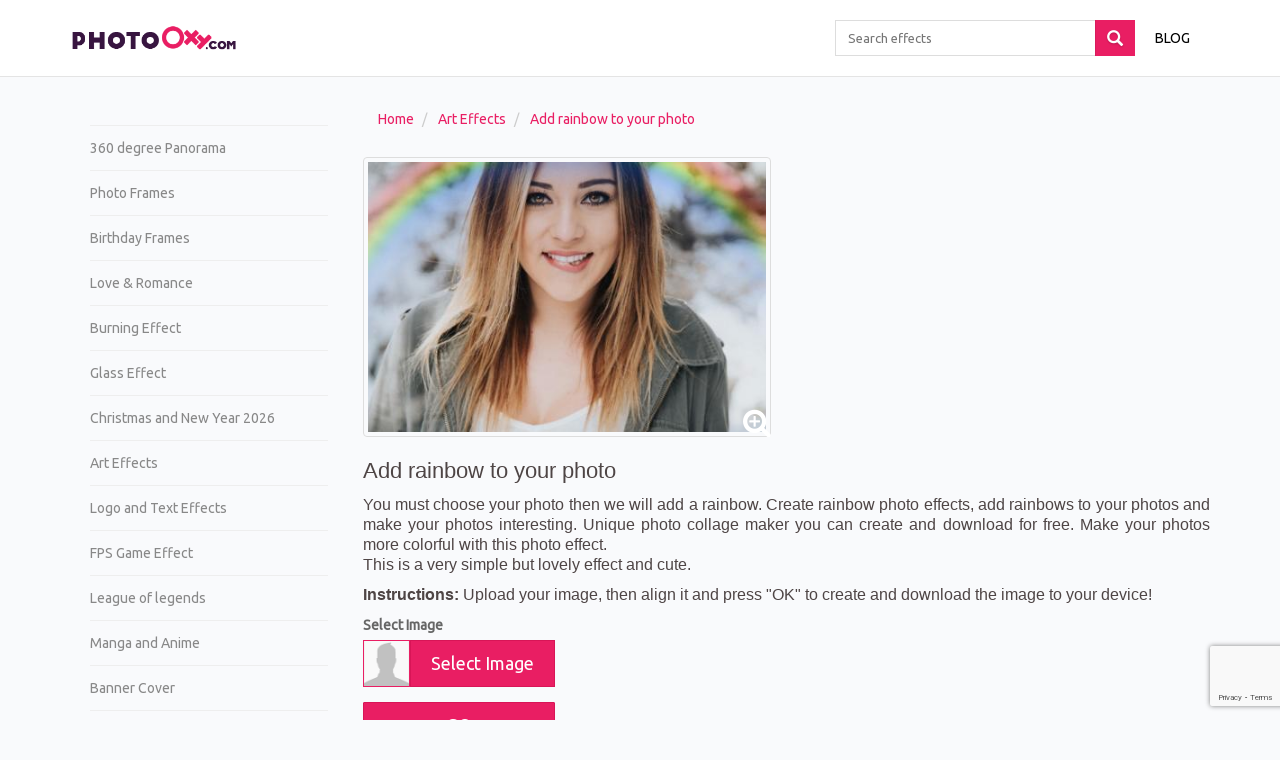

--- FILE ---
content_type: text/html; charset=UTF-8
request_url: https://photooxy.com/art-effects/add-rainbow-to-your-photo-199.html
body_size: 11074
content:
<!DOCTYPE HTML PUBLIC "-//W3C//DTD HTML 4.01 Transitional//EN" "http://www.w3.org/TR/html4/loose.dtd"><html>
    <head>
        <meta charset="utf-8">
        <title>Add rainbow to your photo</title>        <meta http-equiv="Content-Type" content="text/html; charset=utf-8" />
<meta name="title" content="Add rainbow to your photo" />
<meta name="description" content="You must choose your photo then we will add a rainbow. Create rainbow photo effects, add rainbows to your photos and make your photos interesting. Unique photo collage maker you can create and download for free. Make your photos more colorful with this photo effect." />
<meta name="keywords" content="Add rainbow to your photo, Free photo effects, creative photo frames, social cover banner" />
<meta name="robots" content="index,follow" />
<meta name="author" content="Photooxy.com" />
<meta property="og:title" content="Add rainbow to your photo" />
<meta property="og:description" content="You must choose your photo then we will add a rainbow. Create rainbow photo effects, add rainbows to your photos and make your photos interesting. Unique photo collage maker you can create and download for free. Make your photos more colorful with this photo effect." />
<meta property="og:type" content="article" />
<meta property="og:image" content="https://photooxy.com/uploads/w750/2017/09/10/icon59b4f48166d1b_7b5736afe4c9cd6c51e8aed5dcfbf0a2.png" />
<meta property="og:url" content="https://photooxy.com/art-effects/add-rainbow-to-your-photo-199.html" />
<meta property="og:site_name" content="Photooxy.com" />
<meta property="fb:app_id" content="881978969150051" />
<meta name="twitter:card" content="summary" />
<meta name="twitter:title" content="Add rainbow to your photo" />
<meta name="twitter:description" content="You must choose your photo then we will add a rainbow. Create rainbow photo effects, add rainbows to your photos and make your photos interesting. Unique photo collage maker you can create and download for free. Make your photos more colorful with this photo effect." />
<meta name="twitter:image" content="https://photooxy.com/uploads/w750/2017/09/10/icon59b4f48166d1b_7b5736afe4c9cd6c51e8aed5dcfbf0a2.png" />
<meta name="twitter:site" content="@Photooxy.com" />
<meta name="twitter:creator" content="@Photooxy.com" />        <link rel="image_src" href="https://photooxy.com/uploads/w750/2017/09/10/icon59b4f48166d1b_7b5736afe4c9cd6c51e8aed5dcfbf0a2.png" />
<link rel="canonical" href="https://photooxy.com/art-effects/add-rainbow-to-your-photo-199.html" />
<link rel="stylesheet" href="/templates/default/default/css/bootstrap/css/bootstrap.css" media="screen" type="text/css" />
<link rel="stylesheet" href="/templates/default/default/css/font-awesome/4.4.0/css/font-awesome.min.css" media="screen" type="text/css" />
<link rel="stylesheet" href="/templates/default/default/css/default.css?v=11" media="screen" type="text/css" />
<link rel="stylesheet" href="/js/cropper-master/cropper.css?ver=201803241219" media="screen" type="text/css" />
<link rel="stylesheet" href="/css/custom.css" media="screen" type="text/css" />
<link rel="stylesheet" href="/js/fancybox/jquery.fancybox.css?ver=201803241219" media="screen" type="text/css" />
<link rel="stylesheet" href="/js/fancybox/helpers/jquery.fancybox-buttons.css?ver=201803241219" media="screen" type="text/css" />
<link rel="stylesheet" href="/js/fancybox/helpers/jquery.fancybox-thumbs.css?ver=201803241219" media="screen" type="text/css" />
<link rel="stylesheet" href="/js/alertifyjs/css/alertify.css?ver=201803241219" media="screen" type="text/css" />		<meta property="fb:pages" content="907785699378826" />
        <meta name="viewport" content="width=device-width, initial-scale=1.0, maximum-scale=1, user-scalable=no"/>
        <link type="image/x-icon" href="/images/favicon/favicon.png" rel="shortcut icon" />
       
        <style>
        .text-ads {

        text-align:center;font-size:13px;color:#a1a1a1;padding:2px;
         }
         .ad-container {
    background-color: #FFFFFF;
    height: 100%;
    left: 0;
    overflow: hidden;
    position: absolute;
    width: 100%;
    clear:both;
}
        </style>
        <link href="//www.facebook.com" rel="dns-prefetch"/>
        <link href="//plus.google.com" rel="dns-prefetch"/>
        <link href="//connect.facebook.net" rel="dns-prefetch"/>
        <link href="//static.xx.fbcdn.net" rel="dns-prefetch"/>
        <link href="//use.fontawesome.com" rel="dns-prefetch"/>
        <link href="//push.yoads.net" rel="dns-prefetch"/>
        
       

    </head>
    <body class="">
        <div class="wrapper">
            <nav class="navbar navbar-inverse bg-primary">
    <div class="container">
        <div class="navbar-header">
            <button type="button" class="navbar-toggle collapsed" data-toggle="collapse" data-target=".bs-example-navbar-collapse-1" aria-expanded="false">
                <span class="sr-only">Photo effect and text effect</span>
                <span class="icon-bar"></span>
                <span class="icon-bar"></span>
                <span class="icon-bar"></span>
            </button>
            <a class="navbar-brand" href="/"><img style="height:45px" alt ="Photo effect text effect" src="/images/logo/logo-oxy.png" class="img-responsive"></a>
        </div>

        <div class="collapse navbar-collapse bs-example-navbar-collapse-1" id="bs-example-navbar-collapse-2">
            <ul class="nav navbar-nav navbar-right">
                <li>
                	<div class="search-form-wrapper">
				        <form id="newsletter_form" class="newsletter_form" action="/search" method="get" novalidate="novalidate">
				            <div class="newsletter_con">
				                <input class="subscribe-mail" name="q" id="subscribe-mail" type="email" placeholder="Search effects" required="" aria-required="true">
				                <button type="submit" class="newsletter_button">
				                    <i class="subscribe_true ico-check3"></i>
				                    <i class="subscribe_btn glyphicon glyphicon-search"></i>
				                    <i class="refresh_loader ico-refresh4"></i>
				                </button>
				            </div>
				            <div id="subscribe_output"></div>
				        </form>
				    </div>
                </li>
                <li class="blog-menu"><a href="/blog">Blog </a></li>
            </ul>	

            <!--<ul class="nav navbar-nav navbar-right" id="user-info-nav">
                <li class=""><a href="https://paypal.me/photooxy" title="Buy me a coffee" target="_blank"><i class="fa fa-coffee" aria-hidden="true" style='font-size:18px;'></i> Buy me a coffee</a></li>
            </ul>		-->
        </div>
    </div>
</nav>            <div class="content-wrapper" id = 'content-wrapper'>
                <section class="container content">
                    <div class="row">
                        <div class="col-md-3">
                            

<div class="tab-left collapse navbar-collapse bs-example-navbar-collapse-1" id="bs-example-navbar-collapse-1">
    
            <div class="menu-left text-center">
            <div class="fb-page" data-href="https://www.facebook.com/photooxy" data-width="220" data-height="200" data-small-header="false" data-adapt-container-width="true" data-hide-cover="false" data-show-facepile="false"><blockquote cite="https://www.facebook.com/photooxy" class="fb-xfbml-parse-ignore"><a href="https://www.facebook.com/photooxy">Photooxy</a></blockquote></div>
        </div>
                        <div class="menu-left"><a href="/360-degree-panorama-c25">360 degree Panorama</a></div>
                    <div class="menu-left"><a href="/photo-frames-c24">Photo Frames</a></div>
                    <div class="menu-left"><a href="/birthday-frames-c23">Birthday Frames</a></div>
                    <div class="menu-left"><a href="/love-romance-c22">Love & Romance</a></div>
                    <div class="menu-left"><a href="/burning-effect-c21">Burning Effect</a></div>
                    <div class="menu-left"><a href="/glass-effect-c20">Glass Effect</a></div>
                    <div class="menu-left"><a href="/christmas-c19">Christmas and New Year 2026</a></div>
                    <div class="menu-left"><a href="/art-effects-c18">Art Effects</a></div>
                    <div class="menu-left"><a href="/logo-and-text-effects-c17">Logo and Text Effects</a></div>
                    <div class="menu-left"><a href="/fps-game-effect-c16">FPS Game Effect</a></div>
                    <div class="menu-left"><a href="/league-of-legends-c14">League of legends</a></div>
                    <div class="menu-left"><a href="/manga-and-anime-c7">Manga and Anime</a></div>
                    <div class="menu-left"><a href="/banner-cover-c4">Banner Cover</a></div>
                    <div class="menu-left"><a href="/game-effects-c2">Game Effects</a></div>
                    <div class="menu-left"><a href="/other-design-c1">Other Design</a></div>
    </div>
<div class="tab-left collapse navbar-collapse bs-example-navbar-collapse-1">
	<div class="menu-left blog-menu-left">
		<a href="/blog">BLOG</a>
	</div>
</div>
<br/>
<script async src="//pagead2.googlesyndication.com/pagead/js/adsbygoogle.js"></script>
<!-- auto -->
<ins class="adsbygoogle"
     style="display:block"
     data-ad-client="ca-pub-4649191202673214"
     data-ad-slot="2171434249"
     data-ad-format="auto"
     data-full-width-responsive="true"></ins>
<script>
(adsbygoogle = window.adsbygoogle || []).push({});
</script>                        </div>
                        <div class="col-md-9" style="margin-top: 4px">
                         
                            <style>
    .btn-lg  btn-group-lg {border-radius:1px;}
    .selectButton {
        padding: 10px 20px;border-radius:0px;font-size:18px;
    }

    .pickerButton {
        padding: 10px 20px;border-radius:1px;font-size:18px;
    }

    .submit-button{
        clear:both;padding: 10px 20px;;width:192px;font-size:18px;border-radius:1px;margin-top: 15px;
    }
	
	

    .style-thumbnail {
        float: left;
        width: 47px;
        height: 47px;
        object-fit: cover;
        border: 1px solid #e91e63;
    }

    .form-select-wrapper {
        position: relative;
        cursor : pointer;
        margin-top: 5px;
    }
    .form-select-wrapper label {
        position: absolute;
        left: 0;
        right: 0;
        bottom: 17px;
        color: #fff;
        background: rgba(0,0,0,0.3);
    }
    input[type="radio"].form-select{
        margin-right : 4px;
        display: none;
    }
    input[type="radio"].form-select:checked + label {
        border: 1px solid #e91e63;
        box-shadow: 0px 0px 5px #e91e63;
    }
    input[type="text"].form-select-search{
        margin-bottom : 10px;
    }
    img {
        max-width: 100%;
    }

    label.thumbnail {
        padding: 0px;
    }

    .example_picture:hover {
        color: #e91e63;
        text-decoration: none;
    }

    .picker-thumb {
        width: 100px;
    }

    .picker-thumb label{
        left: 4px;
        right: 4px;
        bottom: 0px;
    }

    
.modal-center{
    display: -ms-flexbox;
    display: -webkit-flex;
    display: -webkit-box;
    display: flex;
    height: 100%;
    margin: 0 auto;
    -webkit-justify-content: center;
    -ms-flex-pack: center;
    -webkit-box-pack: center;
    justify-content: center;
    -webkit-flex-flow: column nowrap;
    -ms-flex-flow: column nowrap;
    flex-flow: column nowrap;
    -webkit-align-content: stretch;
    -ms-flex-line-pack: center;
    align-content: center;
}
</style>



<div id="page-breadcrumbs row">
	<ol class="breadcrumb">
		<li>
			<span itemscope="" itemtype="http://schema.org/BreadcrumbList">
				<span itemprop="itemListElement" itemscope="" itemtype="http://schema.org/ListItem">
					<a itemprop="url" href="https://photooxy.com">
						<span itemprop="name">Home</span>
					</a>
					<span itemprop="position" content="1"></span>
				</span>
			</span>
		</li>
		<li>
			<span itemscope="" itemtype="http://schema.org/BreadcrumbList">
				<span itemprop="itemListElement" itemscope="" itemtype="http://schema.org/ListItem">
					<a itemprop="url" href="/art-effects-c18">
						<span itemprop="name">Art Effects</span>
					</a>
					<span itemprop="position" content="2"></span>
				</span>
			</span>
		</li>
		<li>
			<span itemscope="" itemtype="http://schema.org/BreadcrumbList">
				<span itemprop="itemListElement" itemscope="" itemtype="http://schema.org/ListItem">
					<a itemprop="url" href="/art-effects/add-rainbow-to-your-photo-199.html">
						<span itemprop="name">Add rainbow to your photo</span>
					</a>
					<span itemprop="position" content="3"></span>
				</span>
			</span>
		</li>
	</ol>
</div>
<style>
	
	.effect-des {


	font-family: "Helvetica Neue",Helvetica,Arial,sans-serif;
    font-size: 16px;
    line-height: 1.3;
    color: #4e4545;

	}


   .effect-guide {

	font-family: "Helvetica Neue",Helvetica,Arial,sans-serif;
	font-size: 16px;
    line-height: 1.3;
    color: #4e4545;
    
	}

	h1 {
     font-family: "Helvetica Neue",Helvetica,Arial,sans-serif;
	font-size: 22px;
    line-height: 1.3;
    color: #4e4545;
}
</style>

<div class="row">
    <div class="col-md-6">

    		        <a 
	        	rel = "exaple_gallery" 
	        	class="example_picture" 
	        	href="/uploads/worigin/2017/09/10/icon59b4f48166d1b_7b5736afe4c9cd6c51e8aed5dcfbf0a2.png" 
	        	alt="Add rainbow to your photo"
	        >
	            <img 
	            	alt="Add rainbow to your photo" 
	            	src="/uploads/w450/2017/09/10/icon59b4f48166d1b_7b5736afe4c9cd6c51e8aed5dcfbf0a2.png" 
	            	data-src="/uploads/w450/2017/09/10/icon59b4f48166d1b_7b5736afe4c9cd6c51e8aed5dcfbf0a2.png" 
	            	width="100%" 
	            	class="thumbnail" 
	            	alt="Add rainbow to your photo" 
		            style='min-height:280px;object-fit: cover;' >
	            <div style="margin-top:-50px;text-align:right;width:100%;background:fff;margin-right:5px;"> 
	                <i class="fa fa-search-plus" aria-hidden="true" style="color:#fff;font-size:30px;"></i>
	            </div>
	        </a>
    	    </div>
    <div class="col-md-6">
        <script async src="https://pagead2.googlesyndication.com/pagead/js/adsbygoogle.js"></script>
<!-- ads_square_photooxy -->
<ins class="adsbygoogle"
     style="display:block"
     data-ad-client="ca-pub-4617165989367185"
     data-ad-slot="7056723823"
     data-ad-format="auto"
     data-full-width-responsive="true"></ins>
<script>
     (adsbygoogle = window.adsbygoogle || []).push({});
</script>    </div>
</div>
<div class="row">
	<div class="col-md-12">
		<h1>Add rainbow to your photo</h1>
		<div>
							<!--<div><i class="fa fa-eye" aria-hidden="true"></i>  view </div>-->
							<div class="effect-des">You must choose your photo then we will add a rainbow. Create rainbow photo effects, add rainbows to your photos and make your photos interesting. Unique photo collage maker you can create and download for free. Make your photos more colorful with this photo effect.</div>
							<div class="effect-guide"><p>This is a very simple but lovely effect and cute.</p>

<p><strong>Instructions: </strong>Upload your image, then align it and press "OK" to create and download the image to your device!</p></div>
		
		</div>
	</div>
</div><form id="main-form" enctype="multipart/form-data" action="" method="post" class="ajax-submit"><div>

<div class="item-content"><span class="file-input-wrapper">

<!--
<span class="choose-file-label">
	Select Image</span>
<span class="choose-file-wrapper">
	<span class="choose_file_avatar thumbnail"></span>
	<span class="btn btn-primary choose_file_button">
		Select Image	</span>
</span>
-->




<label for="image-0" class="optional">Select Image</label>
<div>
	<input type="image" name="thumb_1" id="thumb_1" src="/css/images/thumbnail-man.png" class="style-thumbnail  style_img_image-0">
</div>
<div>
	<button name="selectImage_image-0" id="selectImage_image-0" type="button" data-layer="" class="btn btn-primary selectButton style_button_1 choose_file_button" data-target="image-0" >
		Select Image	</button>
</div>
<input type="hidden" name="file_image_input" value="" viewScript="/effect/components/select-image-button.phtml" accept="image/*" rel="image-0" data-width="720" data-height="720" id="image-file-0">

<input type="hidden" name="image[]" value="/uploads/effect-data/photooxy.com/apps_file/0" id="image-0"></span></div>

<input type="hidden" name="grecaptcharesponse" value="" id="grecaptcharesponse">
<div>
<input type="submit" name="create_effect" id="create_effect" value="GO" class="btn btn-primary submit-button g-recaptcha" data-callback="onRecaptchaSubmit" data-sitekey="6Lf7W_wpAAAAAPpFCDECskUUAecEE9SLOiSv39Ue"></div>
<div class="item-content"><div class="item-inner"><div class="item-input">
<input type="hidden" name="token" value="895f1ec4f2bccfd5e9e051219d3075e8" id="token"></div></div></div>

<input type="hidden" name="build_server" value="https://e1.yotools.net" id="build_server">

<input type="hidden" name="build_server_id" value="2" id="build_server_id"></div></form>


<div class="text-ads">-- Advertising --</div>

<script async src="https://pagead2.googlesyndication.com/pagead/js/adsbygoogle.js"></script>
<!-- ads_horizontal_photooxy -->
<ins class="adsbygoogle"
     style="display:block"
     data-ad-client="ca-pub-4617165989367185"
     data-ad-slot="1664796345"
     data-ad-format="auto"
     data-full-width-responsive="true"></ins>
<script>
     (adsbygoogle = window.adsbygoogle || []).push({});
</script><br />
<style>
    .tag-item {
        display: inline-block;
        color: #656565;
        padding: 0 10px;
        white-space: nowrap;
        background: #f1f1f1;
        margin: 0 5px 5px 0;
    }
</style>
                                    <div class="row col-xs-12">
                        Keywords: 
                                                    
                            <a  class="tag-item" href="/tags/cute-photo" title = "cute photo">cute photo</a>
                                                    
                            <a  class="tag-item" href="/tags/rainbow-effect" title = "rainbow effect">rainbow effect</a>
                                                    
                            <a  class="tag-item" href="/tags/photo-frame-online" title = "photo frame online">photo frame online</a>
                                                    
                            <a  class="tag-item" href="/tags/art-photo-frame" title = "Art photo frame">Art photo frame</a>
                                            </div>
                    


  
<div class="col-xs-12">
    <div class="fb-like" data-href="https://photooxy.com/art-effects/add-rainbow-to-your-photo-199.html" data-layout="button_count" data-action="like" data-show-faces="true" data-share="true"></div>
    <script src="https://apis.google.com/js/platform.js" async defer></script>
    <g:plusone size="medium" data-href="https://photooxy.com/art-effects/add-rainbow-to-your-photo-199.html"></g:plusone>
    <script
        type="text/javascript"
        async defer
        src="//assets.pinterest.com/js/pinit.js"
    ></script>
    <a href="https://www.pinterest.com/pin/create/button/" data-pin-url="https://photooxy.com/art-effects/add-rainbow-to-your-photo-199.html" data-pin-description="https://photooxy.comAdd rainbow to your photo">
        <img src="//assets.pinterest.com/images/pidgets/pinit_fg_en_rect_gray_20.png" />
    </a>
</div>
<div class="col-xs-12">
    <div class="fb-comments" data-href="https://photooxy.com/art-effects/add-rainbow-to-your-photo-199.html" data-width="100%" data-numposts="5" data-colorscheme="light"></div>
</div>
<div class="tab-home-header">
    <span class="tab-home-header-title">
        More effects 
    </span>
</div>

<br/>
<div class ="row">
            
         


        <div class ="col-sm-6 col-md-3 col-xs-6">
            <div class="div-effect">
                <a href="/art-effects/photo-on-camera-lens-240.html">
                    <img alt="Stitch Photo on camera lens" src="/uploads/w450/2018/01/04/5a4d9cbbc94545a4da40223acd_f299062bf35c4fb52e0402428ba2110b.jpg" width="100%">
                    <div class="title-effect-home">Stitch Photo on camera lens</div>

    <!-- <div class="content-effect-home"></div>-->
                </a>
            </div>		
        </div>

        
         


        <div class ="col-sm-6 col-md-3 col-xs-6">
            <div class="div-effect">
                <a href="/art-effects/rubik-s-cube-mock-up-online-212.html">
                    <img alt="Rubik's cube photo frame online" src="/uploads/w450/2017/09/21/59c3799a0fd5859c379bd00bd0_e78b3b1089328bba161c3945d68a4691.jpg" width="100%">
                    <div class="title-effect-home">Rubik's cube photo frame online</div>

    <!-- <div class="content-effect-home"></div>-->
                </a>
            </div>		
        </div>

        
         


        <div class ="col-sm-6 col-md-3 col-xs-6">
            <div class="div-effect">
                <a href="/prism-kaleidoscope-photo-effects-online-420.html">
                    <img alt="Prism kaleidoscope photo effects online" src="/uploads/worigin/2023/04/27/prism-kaleidoscope-photo-effects-online_06b20.jpg" width="100%">
                    <div class="title-effect-home">Prism kaleidoscope photo effects online</div>

    <!-- <div class="content-effect-home"></div>-->
                </a>
            </div>		
        </div>

        
         


        <div class ="col-sm-6 col-md-3 col-xs-6">
            <div class="div-effect">
                <a href="/art-effects/great-night-sky-effect-292.html">
                    <img alt="Collage photos on a blue sky with clouds" src="/uploads/w450/2018/01/02/5a4bb6891a8545a4bb697a56a3_0771fe0bacf02b4381b689e5ff4cc180.jpg" width="100%">
                    <div class="title-effect-home">Collage photos on a blue sky with clouds</div>

    <!-- <div class="content-effect-home"></div>-->
                </a>
            </div>		
        </div>

        
         


        <div class ="col-sm-6 col-md-3 col-xs-6">
            <div class="div-effect">
                <a href="/art-effects/tree-double-exposure-effect-234.html">
                    <img alt="Double Exposure Tree Photo Effect" src="/uploads/w450/2018/01/04/5a4d9d2bc66b05a4da42f914db_eeaff29ff167986e0e9126db54753d77.jpg" width="100%">
                    <div class="title-effect-home">Double Exposure Tree Photo Effect</div>

    <!-- <div class="content-effect-home"></div>-->
                </a>
            </div>		
        </div>

        
         


        <div class ="col-sm-6 col-md-3 col-xs-6">
            <div class="div-effect">
                <a href="/art-effects/gif-animated-rain-online-361.html">
                    <img alt="Rain animated gif with photo frame" src="/uploads/w450/2018/05/13/icon5af806dbabc76_982a5159c3e937e4ddd65a8438dfce2f.gif" width="100%">
                    <div class="title-effect-home">Rain animated gif with photo frame</div>

    <!-- <div class="content-effect-home"></div>-->
                </a>
            </div>		
        </div>

        
         


        <div class ="col-sm-6 col-md-3 col-xs-6">
            <div class="div-effect">
                <a href="/art-effects/typographic-portrait-online-346.html">
                    <img alt="Typographic Portrait online" src="/uploads/w450/2018/04/25/icon59b4e68220b53_f995c47974c5cc05defdde13da4691d45adffd778917d_3cfaf55073167fc9d5e6a90fbb49b4c5.png" width="100%">
                    <div class="title-effect-home">Typographic Portrait online</div>

    <!-- <div class="content-effect-home"></div>-->
                </a>
            </div>		
        </div>

        
         


        <div class ="col-sm-6 col-md-3 col-xs-6">
            <div class="div-effect">
                <a href="/art-effects/blender-galaxy-effect-351.html">
                    <img alt="Blender galaxy photo effect online" src="/uploads/w450/2018/04/28/miss5a47a40c000cf_ac5cbc787e574e5493349ee9953063ea5ae4834b9d39a_8d86388d79ac4073f5b7009538783511.jpg" width="100%">
                    <div class="title-effect-home">Blender galaxy photo effect online</div>

    <!-- <div class="content-effect-home"></div>-->
                </a>
            </div>		
        </div>

        
         


        <div class ="col-sm-6 col-md-3 col-xs-6">
            <div class="div-effect">
                <a href="/art-effects/photo-in-mouth-photo-241.html">
                    <img alt="Photo in mouth photo" src="/uploads/w450/2018/01/04/5a4d9cab451365a4da3f6b59b5_d76f9e35d5cd3ba8c883170c659fa3b1.jpg" width="100%">
                    <div class="title-effect-home">Photo in mouth photo</div>

    <!-- <div class="content-effect-home"></div>-->
                </a>
            </div>		
        </div>

        
         


        <div class ="col-sm-6 col-md-3 col-xs-6">
            <div class="div-effect">
                <a href="/art-effects/amazing-typography-portraits-photo-effect-250.html">
                    <img alt="Double exposure photo frame online" src="/uploads/w450/2018/01/02/5a4bb710490565a4bb7261b863_56ca0c9d2cd112c068211edffc1e82bc.jpg" width="100%">
                    <div class="title-effect-home">Double exposure photo frame online</div>

    <!-- <div class="content-effect-home"></div>-->
                </a>
            </div>		
        </div>

        
         


        <div class ="col-sm-6 col-md-3 col-xs-6">
            <div class="div-effect">
                <a href="/art-effects/photo-to-painting-effect-230.html">
                    <img alt="Effects of creating images into paintings" src="/uploads/w450/2017/10/10/icon59dbf1f4b3e92_2bd1068bb61d68248d1aba109a0e0672.png" width="100%">
                    <div class="title-effect-home">Effects of creating images into paintings</div>

    <!-- <div class="content-effect-home"></div>-->
                </a>
            </div>		
        </div>

        
         


        <div class ="col-sm-6 col-md-3 col-xs-6">
            <div class="div-effect">
                <a href="/art-effects/night-city-double-exposure-effect-235.html">
                    <img alt="Night city - Double Exposure Effect" src="/uploads/w450/2018/01/04/5a4d9cff3751c5a4da40f37330_b1995584ed35d3a2935ec71f5251d42c.jpg" width="100%">
                    <div class="title-effect-home">Night city - Double Exposure Effect</div>

    <!-- <div class="content-effect-home"></div>-->
                </a>
            </div>		
        </div>





</div>	
<hr>
<script async src="https://pagead2.googlesyndication.com/pagead/js/adsbygoogle.js"></script>
<!-- ads_horizontal_photooxy -->
<ins class="adsbygoogle"
     style="display:block"
     data-ad-client="ca-pub-4617165989367185"
     data-ad-slot="1664796345"
     data-ad-format="auto"
     data-full-width-responsive="true"></ins>
<script>
     (adsbygoogle = window.adsbygoogle || []).push({});
</script>			
<!-- Modal Popup Upload-->
<div id="popupUpload" class="modal fade">
	<div class="modal-dialog modal-center">
		<!-- Modal content-->
		<div class="modal-content">
			<div class="modal-header">
				<button type="button" class="close" data-dismiss="modal">&times;</button>
				<div class="modal-title">Upload Image </div>
				<!-- Tab menu -->
			</div>
			<div class="modal-body">
				<div role="tabpanel">
					<!-- Tab panes -->
					<div class="tab-content">
						<div role="tabpanel" class="tab-pane active" id="uploadTab">
							<form id="myForm" action="#" method="post" onsubmit="" class = "form-horizontal">
								<div class="form-group">
									<div class="col-md-12 col-xs-12 text-center">
										<span class="btn-lg btn-primary btn-file">
											<span class="glyphicon glyphicon-picture"></span>
											Select Image
											<input type="file" accept="image/*" name="myfile" id="myfile" />
										</span>
									</div>
			
								</div>
							</form>
							<div id="progress-group" ></div>
							<div id = "loading-upload-image" class = "text-center hidden">
								<img src = "/images/icons/loader.gif" width = "24px" />
								<br />
								Uploading. Please wait....
							</div>
						</div>
						<div role="tabpanel" class="tab-pane" id="currentUploadTab">
						</div>
					</div>
                </div>
			</div>

			<div class="modal-footer">
				<button type="button" class="btn btn-default" data-dismiss="modal">Close </button>
			</div>
		</div>

	</div>
</div>

<!-- The popup for crop the uploaded photo -->
<div id="cropModal" class="modal fade" 
	style="text-align: center;">
	<div class="modal-dialog modal-center">

		<!-- Modal content-->
		<div class="modal-content">
			<div class="modal-header">
				<button type="button" class="close" data-dismiss="modal">&times;</button>
				<div class="modal-title">Crop the image </div>
			</div>
			<div class="modal-body" style="max-height:400px;width:100%;">
				<!-- This is the image we're attaching the crop to -->
				<div id = "crop-image-wrapper" class = "text-center">
					<img  id="cropbox" class="center-block" />

					<!-- This is the form that our event handler fills -->
					<form>
						<input type="hidden" id="x" name="x" /> <input type="hidden" id="y"
							name="y" /> <input type="hidden" id="w" name="w" /> <input
							type="hidden" id="h" name="h" /> <input type="hidden"
							id="photo_url" name="photo_url" /> <input type="hidden"
							value="Crop Image" id="crop_btn" onclick="crop_photo()" />
					</form>
					<div id="photo_container"></div>
				</div>
				<div id = "loading-crop-image" class = "text-center hidden">
					<img src = "/images/icons/loader.gif" width = "24px" />
					<br />
					Loading. Please wait....
				</div>
			</div>
			<div class="modal-footer">
				<button type="button" class="btn btn-primary" onclick="rotateCropper(-90)" title="Left rotate">
					<i class="fa fa-undo" aria-hidden="true"></i>&nbsp;
				</button>
				<button type="button" class="btn btn-primary" onclick="rotateCropper(90)" title="Right rotate">
					<i class="fa fa-repeat" aria-hidden="true"></i>&nbsp;
				</button>
				<button type="button" class="btn btn-primary" data-dismiss="modal" onclick="saveCropImage()">Crop</button>
			</div>
		</div>

	</div>
</div>
<!-- Show the cropper image in modal -->
<!-- Modal -->

                        </div>
                    </div>
                </section>
            </div>
            <!--<div id="app-bar" class="footer navbar-fixed-bottom" style="min-height:60px; background: #252525; display: none;">
<center> <a href="https://goo.gl/eciVz3"><img alt="Get PhotoOxy in Google Play" src="/images/logo/logo-64.jpg" style="height: 32px;border-radius: 3px;" /> </a>   <a href="https://goo.gl/eciVz3" class="btn" style="background: #fef9fd;color: #252525;border-color: #000000;"><b> Download PhotoOxy in CH Play </b></a></center>
</div>	

<script type="text/javascript">
var ua = navigator.userAgent.toLowerCase();
var isAndroid = ua.indexOf("android") > -1; //&& ua.indexOf("mobile");
var x = document.getElementById("app-bar");
if(isAndroid) {
  x.style.display = "block";
}
</script> -->

<div class="footer">
    <div class="container">
        <div class="row footer-content">
            <div class="text-center">Copyright &copy; 2016</span>
                <a href="/">PhotoOxy</a>  | 
				<a href="/blog/en/about-b3.html"> About</a> | 
				<a href="/blog/terms-and-policies-b9.html">Terms and Policies</a> | 
				<!--<a href="http://myjobstreet.net">Get Job</a> |
				<a href='http://iminecraftmods.com/' target='_blank' title='Maps, Skins and more for Minecraft'>Minecraft Mods</a>-->
            </div> 
            <div class="text-center">
                <a href="http://www.dmca.com/Protection/Status.aspx?ID=8fab4edc-0316-4d94-a2ea-4afaa5abe32c" title="DMCA.com Protection Status" class="dmca-badge"> <img src="//images.dmca.com/Badges/dmca_protected_sml_120n.png?ID=8fab4edc-0316-4d94-a2ea-4afaa5abe32c" alt="DMCA.com Protection Status"></a> <script src="//images.dmca.com/Badges/DMCABadgeHelper.min.js"></script>
            </div>
        </div>
    </div>
</div>        </div>
    <script defer src="https://static.cloudflareinsights.com/beacon.min.js/vcd15cbe7772f49c399c6a5babf22c1241717689176015" integrity="sha512-ZpsOmlRQV6y907TI0dKBHq9Md29nnaEIPlkf84rnaERnq6zvWvPUqr2ft8M1aS28oN72PdrCzSjY4U6VaAw1EQ==" data-cf-beacon='{"version":"2024.11.0","token":"3c184cf92d3d49c491cd827ccdb6b476","r":1,"server_timing":{"name":{"cfCacheStatus":true,"cfEdge":true,"cfExtPri":true,"cfL4":true,"cfOrigin":true,"cfSpeedBrain":true},"location_startswith":null}}' crossorigin="anonymous"></script>
</body>
    <script type="text/javascript" src="/templates/default/default/js/plugins/jQuery/jQuery-2.1.4.min.js"></script>
<script type="text/javascript" src="/templates/default/default/js/bootstrap/js/bootstrap.min.js"></script>
<script type="text/javascript" src="/js/jquery.Jcrop.min.js?ver=201803241219"></script>
<script type="text/javascript" src="/js/cropper-master/cropper.js?ver=201803241219"></script>
<script type="text/javascript" src="/js/effect-7.js?ver=201803241219"></script>
<script type="text/javascript" src="/js/fancybox/jquery.mousewheel-3.0.6.pack.js?ver=201803241219"></script>
<script type="text/javascript" src="/js/fancybox/jquery.fancybox.js?ver=201803241219"></script>
<script type="text/javascript" src="/js/fancybox/helpers/jquery.fancybox-buttons.js?ver=201803241219"></script>
<script type="text/javascript" src="/js/fancybox/helpers/jquery.fancybox-thumbs.js?ver=201803241219"></script>
<script type="text/javascript" src="/js/alertifyjs/alertify.js?ver=201803241219"></script>
 <link href="https://fonts.googleapis.com/css?family=Ubuntu" rel="stylesheet">
    <script src="https://www.google.com/recaptcha/api.js"></script>

<script type="text/javascript">
	
    $(document).ready(function () {

        $(".example_picture").fancybox({
            loop: false,
            afterLoad: function () {
                this.title = 'Image ' + (this.index + 1) + ' of ' + this.group.length + (this.title ? ' - ' + this.title : '');
            }
        });
        $("a.panorama_image").fancybox({
        	// content: '<div id = "panorama"></div>',
			afterLoad: function() {
				// this.outer.html("<div id = 'panorama' ></div>");
				pannellum.viewer('panorama', {
	                "type": "equirectangular",
	                "panorama": $("a.panorama_image").data('image'),
	                "autoLoad": true,
	                "autoRotate": true
	            });
			}
		});
        $('input[type="text"].form-select-search').keyup(function () {
            var expr = utf8Convert($(this).val());
            $('input.form-select[type="radio"][name="' + $(this).data('for') + '"]').each(function () {
                var string = utf8Convert($(this).parent().find("label.value_name").text());
                if (string.indexOf(expr) !== -1) {
                    $(this).parents().eq(0).removeClass('hidden');
                } else {
                    $(this).parents().eq(0).addClass('hidden');
                }
            });
        });
        $('input[type="text"].form-select-search').trigger('keyup');

        $('input[type="radio"]').on('change', function () {
            radioName = $(this).attr("name");
            //alert("#" + radioName + "-thumb");
            $("#" + radioName + "-thumb").attr("src", $(this).parent().find("img").attr("src"));
            $("#" + radioName + "-label").text($(this).parent().find("label.value_name").text());
            //alert($(this).parent().find("label.value_name").text());
            //alert($(this).parent().find("img").attr("src"));
//            alert($('input[type="radio"]:checked').val());
        });

		
        
    });
    function utf8Convert(str) {
        str = str.toLowerCase();
        str = str.replace(/(à|á|ạ|ả|ã|â|ầ|ấ|ậ|ẩ|ẫ|ă|ằ|ắ|ặ|ẳ|ẵ)/g, 'a');
        str = str.replace(/(è|é|ẹ|ẻ|ẽ|ê|ề|ế|ệ|ể|ễ)/g, 'e');
        str = str.replace(/(ì|í|ị|ỉ|ĩ)/g, 'i');
        str = str.replace(/(ò|ó|ọ|ỏ|õ|ô|ồ|ố|ộ|ổ|ỗ|ơ|ờ|ớ|ợ|ở|ỡ)/g, 'o');
        str = str.replace(/(ù|ú|ụ|ủ|ũ|ư|ừ|ứ|ự|ử|ữ)/g, 'u');
        str = str.replace(/(ỳ|ý|ỵ|ỷ|ỹ)/g, 'y');
        str = str.replace(/(đ)/g, 'd');

        str = str.replace(/(À|Á|Ạ|Ả|Ã|Â|Ầ|Ấ|Ậ|Ẩ|Ẫ|Ă|Ằ|Ắ|Ặ|Ẳ|Ẵ)/g, 'a');
        str = str.replace(/(È|É|Ẹ|Ẻ|Ẽ|Ê|Ề|Ế|Ệ|Ể|Ễ)/g, 'e');
        str = str.replace(/(Ì|Í|Ị|Ỉ|Ĩ)/g, 'i');
        str = str.replace(/(Ò|Ó|Ọ|Ỏ|Õ|Ô|Ồ|Ố|Ộ|Ổ|Ỗ|Ơ|Ờ|Ớ|Ợ|Ở|Ỡ)/g, 'o');
        str = str.replace(/(Ù|Ú|Ụ|Ủ|Ũ|Ư|Ừ|Ứ|Ự|Ử|Ữ)/g, 'u');
        str = str.replace(/(Ỳ|Ý|Ỵ|Ỷ|Ỹ)/g, 'y');
        str = str.replace(/(Đ)/g, 'd');

        // str = str.replace(/[^A-Za-z0-9]/g, '-');
        // str = str.replace(/-+/g, '-');
        return str;
    }

    
	$('span.jscolor').each(function(){
		$(this).html('Chọn màu');
		new jscolor($(this)[0],$(this).data('init'));
	});
    function onRecaptchaSubmit(token) {
        $('#grecaptcharesponse').val(token);
        $('#main-form').submit();
        return true;
    }
</script>
<!-- Global site tag (gtag.js) - Google Analytics -->
<script async src="https://www.googletagmanager.com/gtag/js?id=UA-111543820-4"></script>
<script>
  window.dataLayer = window.dataLayer || [];
  function gtag(){dataLayer.push(arguments);}
  gtag('js', new Date());

  gtag('config', 'UA-111543820-4');
</script>


<div id="fb-root"></div>
<script>(function (d, s, id) {
        var js, fjs = d.getElementsByTagName(s)[0];
        if (d.getElementById(id))
            return;
        js = d.createElement(s);
        js.id = id;
        js.src = "//connect.facebook.net/en_US/sdk.js#xfbml=1&version=v2.9&appId=881978969150051";
        fjs.parentNode.insertBefore(js, fjs);
    }(document, 'script', 'facebook-jssdk'));
</script>
<script type="text/javascript">
	function nothingCanStopMeShowThisMessage() {
		var $el_string = '<div class="i-said-no-thing-can-stop-me-warning">' + 
			'<div class="jquery-adi_content">' + 
				'<h2>You are blocking ads!</h2>' + 
				'<p>Please disable AdBlock or ad blocker to continue. Thank you.<br /><b>How to disable:</b><br /><a title="Adblock" href="/1/2/disable-adblock-chrome.png" target="_blank">Adblock</a> | <a title="Adblock Plus" href="/1/2/disable-adblock-plus-chrome.png" target="_blank">Adblock Plus</a><br /><a title="UC Browser\'s Block ads" href="/1/2/uc-browser.png" target="_blank">On UC Browser</a> | <a title="Cốc Cốc\'s Block ads" href="/1/2/coccoc.png" target="_blank">On Cốc Cốc</a><br /><br /><a href="javascript:window.location.search+=\'&utm_source=checking&utm_medium=warning&utm_campaign=off-adblock\';">REFRESH PAGE</a></p>' + 
			'</div>' + 
		'</div>';
		$el = $($el_string).appendTo($(document.body)).addClass('dark');
		$el.show();
		$modal = $el.find('.jquery-adi_content');
		$modal.css('margin-top', -Math.abs($modal.outerHeight() / 2));
		$el.find('.jquery-adi_content').addClass('animated bounceInDown'); 
	}
	$(document).ready(function() { 

		if (typeof blockAdBlock !== 'undefined' || typeof BlockAdBlock !== 'undefined') {

			nothingCanStopMeShowThisMessage()
		} else {
			var importBAB = document.createElement('script');
			importBAB.onload = function() {
				blockAdBlock.setOption({ 'baitClass': 'pub_300x250 pub_300x250m pub_728x90 text-ad textAd text_ad text_ads text-ads text-ad-links banner banner-inner adsbygoogle' });
				blockAdBlock.onDetected(nothingCanStopMeShowThisMessage);
			};
			importBAB.onerror = function(e) {
				nothingCanStopMeShowThisMessage();
			};
			// importBAB.integrity = 'sha256-f71d69bbfe1885721999ece92faa70fc91d5595b0daa496a34ed9482be466660';
			importBAB.integrity = 'sha256-EdKmJzoamJdXaNI6FyOm7bbrBGMops6ly0VRGoouOeY=';
			importBAB.crossOrigin = 'anonymous';
			importBAB.src = '/js/blockadblock.js?v=2';
			document.head.appendChild(importBAB);
		}
	});
</script>
<style>
	.i-said-no-thing-can-stop-me-warning {
		display: none;
		position: fixed;
		top: 0;
		left: 0;
		width: 100%;
		height: 100%;
		text-align: center;
		font-family: Helvetica Neue, Helvetica, Arial, sans-serif;
		background: rgba(0, 0, 0, .7);
		z-index: 999999;
	}

	.jquery-adi_content {
		position: absolute;
		top: 50%;
		left: 50%;
		width: 700px;
		padding: 30px 40px;
		background: #ffffff;
		border-radius: 10px;
		box-shadow: 0 10px 30px rgba(0, 0, 0, 0.3);
		margin-left: -350px;
		box-sizing: border-box;
	}
	@media only screen and (max-width:767px) and (min-width:480px){
		.jquery-adi_content{
			position:absolute;
			top:50%;
			left:50%;
			width:480px;
			padding:30px 40px;
			background:#fff;
			border-radius:10px;
			box-shadow:0 10px 30px rgba(0,0,0,.3);
			margin-left:-240px;
			box-sizing:border-box
		}
	}
	@media screen and (max-width:479px){
		.jquery-adi_content{
			position:absolute;
			top:50%;
			left:50%;
			width:400px;
			padding:30px 40px;
			background:#fff;
			border-radius:10px;
			box-shadow:0 10px 30px rgba(0,0,0,.3);
			margin-left:-206px;
			box-sizing:border-box
		}
	}
	.jquery-adi_content h2,
	.jquery-adi_content p,
	.jquery-adi_content button {
		padding: 0;
		margin: 0;
	}

	.jquery-adi_content button {
		position: absolute;
		right: -15px;
		top: -15px;
		border: 0;
		outline: 0;
		width: 30px;
		height: 30px;
		border-radius: 50%;
		background-color: #d5d5d5;
		background-image: url('/images/icons/icn_close.png');
		background-repeat: no-repeat;
		background-position: 0 0;
		box-shadow: -2px 2px 8px rgba(148, 146, 145, 0.3);
	}

	.jquery-adi_content h2 {
		color: #e76e65;
		font-size: 22px;
		font-weight: bold;
	}

	.jquery-adi_content h2:before {
		content: "";
		width: 80px;
		height: 80px;
		background-color: #e76e65;
		background-image: url('/images/icons/icn_danger.png');
		background-position: 0 0;
		background-repeat: no-repeat;
		display: block;
		margin: 0 auto 30px;
		border-radius: 50%;
	}

	.jquery-adi_content p {
		font-size: 14px;
		color: #989898;
		line-height: 1.4;
		margin: 10px 0;
	}


	/* Dark Theme ====== */

	.i-said-no-thing-can-stop-me-warning.dark .jquery-adi_content {
		background: #1F1F1F;
	}

	.i-said-no-thing-can-stop-me-warning.dark .jquery-adi_content h2 {
		color: #FF4335;
	}

	.i-said-no-thing-can-stop-me-warning.dark .jquery-adi_content h2:before {
		background-color: #FF4335;
		background-position: bottom center;
	}

	.i-said-no-thing-can-stop-me-warning.dark .jquery-adi_content p {
		color: #ffffff;
	}

	.i-said-no-thing-can-stop-me-warning.dark .jquery-adi_content button {
		background-color: #ffffff;
		background-position: bottom left;
	}
</style>
</html>

--- FILE ---
content_type: text/html; charset=utf-8
request_url: https://accounts.google.com/o/oauth2/postmessageRelay?parent=https%3A%2F%2Fphotooxy.com&jsh=m%3B%2F_%2Fscs%2Fabc-static%2F_%2Fjs%2Fk%3Dgapi.lb.en.2kN9-TZiXrM.O%2Fd%3D1%2Frs%3DAHpOoo_B4hu0FeWRuWHfxnZ3V0WubwN7Qw%2Fm%3D__features__
body_size: 161
content:
<!DOCTYPE html><html><head><title></title><meta http-equiv="content-type" content="text/html; charset=utf-8"><meta http-equiv="X-UA-Compatible" content="IE=edge"><meta name="viewport" content="width=device-width, initial-scale=1, minimum-scale=1, maximum-scale=1, user-scalable=0"><script src='https://ssl.gstatic.com/accounts/o/2580342461-postmessagerelay.js' nonce="L4OIwIgaAHMRolRpesEWqQ"></script></head><body><script type="text/javascript" src="https://apis.google.com/js/rpc:shindig_random.js?onload=init" nonce="L4OIwIgaAHMRolRpesEWqQ"></script></body></html>

--- FILE ---
content_type: text/html; charset=utf-8
request_url: https://www.google.com/recaptcha/api2/anchor?ar=1&k=6Lf7W_wpAAAAAPpFCDECskUUAecEE9SLOiSv39Ue&co=aHR0cHM6Ly9waG90b294eS5jb206NDQz&hl=en&v=PoyoqOPhxBO7pBk68S4YbpHZ&size=invisible&anchor-ms=20000&execute-ms=30000&cb=lwh95tm5yvc
body_size: 48828
content:
<!DOCTYPE HTML><html dir="ltr" lang="en"><head><meta http-equiv="Content-Type" content="text/html; charset=UTF-8">
<meta http-equiv="X-UA-Compatible" content="IE=edge">
<title>reCAPTCHA</title>
<style type="text/css">
/* cyrillic-ext */
@font-face {
  font-family: 'Roboto';
  font-style: normal;
  font-weight: 400;
  font-stretch: 100%;
  src: url(//fonts.gstatic.com/s/roboto/v48/KFO7CnqEu92Fr1ME7kSn66aGLdTylUAMa3GUBHMdazTgWw.woff2) format('woff2');
  unicode-range: U+0460-052F, U+1C80-1C8A, U+20B4, U+2DE0-2DFF, U+A640-A69F, U+FE2E-FE2F;
}
/* cyrillic */
@font-face {
  font-family: 'Roboto';
  font-style: normal;
  font-weight: 400;
  font-stretch: 100%;
  src: url(//fonts.gstatic.com/s/roboto/v48/KFO7CnqEu92Fr1ME7kSn66aGLdTylUAMa3iUBHMdazTgWw.woff2) format('woff2');
  unicode-range: U+0301, U+0400-045F, U+0490-0491, U+04B0-04B1, U+2116;
}
/* greek-ext */
@font-face {
  font-family: 'Roboto';
  font-style: normal;
  font-weight: 400;
  font-stretch: 100%;
  src: url(//fonts.gstatic.com/s/roboto/v48/KFO7CnqEu92Fr1ME7kSn66aGLdTylUAMa3CUBHMdazTgWw.woff2) format('woff2');
  unicode-range: U+1F00-1FFF;
}
/* greek */
@font-face {
  font-family: 'Roboto';
  font-style: normal;
  font-weight: 400;
  font-stretch: 100%;
  src: url(//fonts.gstatic.com/s/roboto/v48/KFO7CnqEu92Fr1ME7kSn66aGLdTylUAMa3-UBHMdazTgWw.woff2) format('woff2');
  unicode-range: U+0370-0377, U+037A-037F, U+0384-038A, U+038C, U+038E-03A1, U+03A3-03FF;
}
/* math */
@font-face {
  font-family: 'Roboto';
  font-style: normal;
  font-weight: 400;
  font-stretch: 100%;
  src: url(//fonts.gstatic.com/s/roboto/v48/KFO7CnqEu92Fr1ME7kSn66aGLdTylUAMawCUBHMdazTgWw.woff2) format('woff2');
  unicode-range: U+0302-0303, U+0305, U+0307-0308, U+0310, U+0312, U+0315, U+031A, U+0326-0327, U+032C, U+032F-0330, U+0332-0333, U+0338, U+033A, U+0346, U+034D, U+0391-03A1, U+03A3-03A9, U+03B1-03C9, U+03D1, U+03D5-03D6, U+03F0-03F1, U+03F4-03F5, U+2016-2017, U+2034-2038, U+203C, U+2040, U+2043, U+2047, U+2050, U+2057, U+205F, U+2070-2071, U+2074-208E, U+2090-209C, U+20D0-20DC, U+20E1, U+20E5-20EF, U+2100-2112, U+2114-2115, U+2117-2121, U+2123-214F, U+2190, U+2192, U+2194-21AE, U+21B0-21E5, U+21F1-21F2, U+21F4-2211, U+2213-2214, U+2216-22FF, U+2308-230B, U+2310, U+2319, U+231C-2321, U+2336-237A, U+237C, U+2395, U+239B-23B7, U+23D0, U+23DC-23E1, U+2474-2475, U+25AF, U+25B3, U+25B7, U+25BD, U+25C1, U+25CA, U+25CC, U+25FB, U+266D-266F, U+27C0-27FF, U+2900-2AFF, U+2B0E-2B11, U+2B30-2B4C, U+2BFE, U+3030, U+FF5B, U+FF5D, U+1D400-1D7FF, U+1EE00-1EEFF;
}
/* symbols */
@font-face {
  font-family: 'Roboto';
  font-style: normal;
  font-weight: 400;
  font-stretch: 100%;
  src: url(//fonts.gstatic.com/s/roboto/v48/KFO7CnqEu92Fr1ME7kSn66aGLdTylUAMaxKUBHMdazTgWw.woff2) format('woff2');
  unicode-range: U+0001-000C, U+000E-001F, U+007F-009F, U+20DD-20E0, U+20E2-20E4, U+2150-218F, U+2190, U+2192, U+2194-2199, U+21AF, U+21E6-21F0, U+21F3, U+2218-2219, U+2299, U+22C4-22C6, U+2300-243F, U+2440-244A, U+2460-24FF, U+25A0-27BF, U+2800-28FF, U+2921-2922, U+2981, U+29BF, U+29EB, U+2B00-2BFF, U+4DC0-4DFF, U+FFF9-FFFB, U+10140-1018E, U+10190-1019C, U+101A0, U+101D0-101FD, U+102E0-102FB, U+10E60-10E7E, U+1D2C0-1D2D3, U+1D2E0-1D37F, U+1F000-1F0FF, U+1F100-1F1AD, U+1F1E6-1F1FF, U+1F30D-1F30F, U+1F315, U+1F31C, U+1F31E, U+1F320-1F32C, U+1F336, U+1F378, U+1F37D, U+1F382, U+1F393-1F39F, U+1F3A7-1F3A8, U+1F3AC-1F3AF, U+1F3C2, U+1F3C4-1F3C6, U+1F3CA-1F3CE, U+1F3D4-1F3E0, U+1F3ED, U+1F3F1-1F3F3, U+1F3F5-1F3F7, U+1F408, U+1F415, U+1F41F, U+1F426, U+1F43F, U+1F441-1F442, U+1F444, U+1F446-1F449, U+1F44C-1F44E, U+1F453, U+1F46A, U+1F47D, U+1F4A3, U+1F4B0, U+1F4B3, U+1F4B9, U+1F4BB, U+1F4BF, U+1F4C8-1F4CB, U+1F4D6, U+1F4DA, U+1F4DF, U+1F4E3-1F4E6, U+1F4EA-1F4ED, U+1F4F7, U+1F4F9-1F4FB, U+1F4FD-1F4FE, U+1F503, U+1F507-1F50B, U+1F50D, U+1F512-1F513, U+1F53E-1F54A, U+1F54F-1F5FA, U+1F610, U+1F650-1F67F, U+1F687, U+1F68D, U+1F691, U+1F694, U+1F698, U+1F6AD, U+1F6B2, U+1F6B9-1F6BA, U+1F6BC, U+1F6C6-1F6CF, U+1F6D3-1F6D7, U+1F6E0-1F6EA, U+1F6F0-1F6F3, U+1F6F7-1F6FC, U+1F700-1F7FF, U+1F800-1F80B, U+1F810-1F847, U+1F850-1F859, U+1F860-1F887, U+1F890-1F8AD, U+1F8B0-1F8BB, U+1F8C0-1F8C1, U+1F900-1F90B, U+1F93B, U+1F946, U+1F984, U+1F996, U+1F9E9, U+1FA00-1FA6F, U+1FA70-1FA7C, U+1FA80-1FA89, U+1FA8F-1FAC6, U+1FACE-1FADC, U+1FADF-1FAE9, U+1FAF0-1FAF8, U+1FB00-1FBFF;
}
/* vietnamese */
@font-face {
  font-family: 'Roboto';
  font-style: normal;
  font-weight: 400;
  font-stretch: 100%;
  src: url(//fonts.gstatic.com/s/roboto/v48/KFO7CnqEu92Fr1ME7kSn66aGLdTylUAMa3OUBHMdazTgWw.woff2) format('woff2');
  unicode-range: U+0102-0103, U+0110-0111, U+0128-0129, U+0168-0169, U+01A0-01A1, U+01AF-01B0, U+0300-0301, U+0303-0304, U+0308-0309, U+0323, U+0329, U+1EA0-1EF9, U+20AB;
}
/* latin-ext */
@font-face {
  font-family: 'Roboto';
  font-style: normal;
  font-weight: 400;
  font-stretch: 100%;
  src: url(//fonts.gstatic.com/s/roboto/v48/KFO7CnqEu92Fr1ME7kSn66aGLdTylUAMa3KUBHMdazTgWw.woff2) format('woff2');
  unicode-range: U+0100-02BA, U+02BD-02C5, U+02C7-02CC, U+02CE-02D7, U+02DD-02FF, U+0304, U+0308, U+0329, U+1D00-1DBF, U+1E00-1E9F, U+1EF2-1EFF, U+2020, U+20A0-20AB, U+20AD-20C0, U+2113, U+2C60-2C7F, U+A720-A7FF;
}
/* latin */
@font-face {
  font-family: 'Roboto';
  font-style: normal;
  font-weight: 400;
  font-stretch: 100%;
  src: url(//fonts.gstatic.com/s/roboto/v48/KFO7CnqEu92Fr1ME7kSn66aGLdTylUAMa3yUBHMdazQ.woff2) format('woff2');
  unicode-range: U+0000-00FF, U+0131, U+0152-0153, U+02BB-02BC, U+02C6, U+02DA, U+02DC, U+0304, U+0308, U+0329, U+2000-206F, U+20AC, U+2122, U+2191, U+2193, U+2212, U+2215, U+FEFF, U+FFFD;
}
/* cyrillic-ext */
@font-face {
  font-family: 'Roboto';
  font-style: normal;
  font-weight: 500;
  font-stretch: 100%;
  src: url(//fonts.gstatic.com/s/roboto/v48/KFO7CnqEu92Fr1ME7kSn66aGLdTylUAMa3GUBHMdazTgWw.woff2) format('woff2');
  unicode-range: U+0460-052F, U+1C80-1C8A, U+20B4, U+2DE0-2DFF, U+A640-A69F, U+FE2E-FE2F;
}
/* cyrillic */
@font-face {
  font-family: 'Roboto';
  font-style: normal;
  font-weight: 500;
  font-stretch: 100%;
  src: url(//fonts.gstatic.com/s/roboto/v48/KFO7CnqEu92Fr1ME7kSn66aGLdTylUAMa3iUBHMdazTgWw.woff2) format('woff2');
  unicode-range: U+0301, U+0400-045F, U+0490-0491, U+04B0-04B1, U+2116;
}
/* greek-ext */
@font-face {
  font-family: 'Roboto';
  font-style: normal;
  font-weight: 500;
  font-stretch: 100%;
  src: url(//fonts.gstatic.com/s/roboto/v48/KFO7CnqEu92Fr1ME7kSn66aGLdTylUAMa3CUBHMdazTgWw.woff2) format('woff2');
  unicode-range: U+1F00-1FFF;
}
/* greek */
@font-face {
  font-family: 'Roboto';
  font-style: normal;
  font-weight: 500;
  font-stretch: 100%;
  src: url(//fonts.gstatic.com/s/roboto/v48/KFO7CnqEu92Fr1ME7kSn66aGLdTylUAMa3-UBHMdazTgWw.woff2) format('woff2');
  unicode-range: U+0370-0377, U+037A-037F, U+0384-038A, U+038C, U+038E-03A1, U+03A3-03FF;
}
/* math */
@font-face {
  font-family: 'Roboto';
  font-style: normal;
  font-weight: 500;
  font-stretch: 100%;
  src: url(//fonts.gstatic.com/s/roboto/v48/KFO7CnqEu92Fr1ME7kSn66aGLdTylUAMawCUBHMdazTgWw.woff2) format('woff2');
  unicode-range: U+0302-0303, U+0305, U+0307-0308, U+0310, U+0312, U+0315, U+031A, U+0326-0327, U+032C, U+032F-0330, U+0332-0333, U+0338, U+033A, U+0346, U+034D, U+0391-03A1, U+03A3-03A9, U+03B1-03C9, U+03D1, U+03D5-03D6, U+03F0-03F1, U+03F4-03F5, U+2016-2017, U+2034-2038, U+203C, U+2040, U+2043, U+2047, U+2050, U+2057, U+205F, U+2070-2071, U+2074-208E, U+2090-209C, U+20D0-20DC, U+20E1, U+20E5-20EF, U+2100-2112, U+2114-2115, U+2117-2121, U+2123-214F, U+2190, U+2192, U+2194-21AE, U+21B0-21E5, U+21F1-21F2, U+21F4-2211, U+2213-2214, U+2216-22FF, U+2308-230B, U+2310, U+2319, U+231C-2321, U+2336-237A, U+237C, U+2395, U+239B-23B7, U+23D0, U+23DC-23E1, U+2474-2475, U+25AF, U+25B3, U+25B7, U+25BD, U+25C1, U+25CA, U+25CC, U+25FB, U+266D-266F, U+27C0-27FF, U+2900-2AFF, U+2B0E-2B11, U+2B30-2B4C, U+2BFE, U+3030, U+FF5B, U+FF5D, U+1D400-1D7FF, U+1EE00-1EEFF;
}
/* symbols */
@font-face {
  font-family: 'Roboto';
  font-style: normal;
  font-weight: 500;
  font-stretch: 100%;
  src: url(//fonts.gstatic.com/s/roboto/v48/KFO7CnqEu92Fr1ME7kSn66aGLdTylUAMaxKUBHMdazTgWw.woff2) format('woff2');
  unicode-range: U+0001-000C, U+000E-001F, U+007F-009F, U+20DD-20E0, U+20E2-20E4, U+2150-218F, U+2190, U+2192, U+2194-2199, U+21AF, U+21E6-21F0, U+21F3, U+2218-2219, U+2299, U+22C4-22C6, U+2300-243F, U+2440-244A, U+2460-24FF, U+25A0-27BF, U+2800-28FF, U+2921-2922, U+2981, U+29BF, U+29EB, U+2B00-2BFF, U+4DC0-4DFF, U+FFF9-FFFB, U+10140-1018E, U+10190-1019C, U+101A0, U+101D0-101FD, U+102E0-102FB, U+10E60-10E7E, U+1D2C0-1D2D3, U+1D2E0-1D37F, U+1F000-1F0FF, U+1F100-1F1AD, U+1F1E6-1F1FF, U+1F30D-1F30F, U+1F315, U+1F31C, U+1F31E, U+1F320-1F32C, U+1F336, U+1F378, U+1F37D, U+1F382, U+1F393-1F39F, U+1F3A7-1F3A8, U+1F3AC-1F3AF, U+1F3C2, U+1F3C4-1F3C6, U+1F3CA-1F3CE, U+1F3D4-1F3E0, U+1F3ED, U+1F3F1-1F3F3, U+1F3F5-1F3F7, U+1F408, U+1F415, U+1F41F, U+1F426, U+1F43F, U+1F441-1F442, U+1F444, U+1F446-1F449, U+1F44C-1F44E, U+1F453, U+1F46A, U+1F47D, U+1F4A3, U+1F4B0, U+1F4B3, U+1F4B9, U+1F4BB, U+1F4BF, U+1F4C8-1F4CB, U+1F4D6, U+1F4DA, U+1F4DF, U+1F4E3-1F4E6, U+1F4EA-1F4ED, U+1F4F7, U+1F4F9-1F4FB, U+1F4FD-1F4FE, U+1F503, U+1F507-1F50B, U+1F50D, U+1F512-1F513, U+1F53E-1F54A, U+1F54F-1F5FA, U+1F610, U+1F650-1F67F, U+1F687, U+1F68D, U+1F691, U+1F694, U+1F698, U+1F6AD, U+1F6B2, U+1F6B9-1F6BA, U+1F6BC, U+1F6C6-1F6CF, U+1F6D3-1F6D7, U+1F6E0-1F6EA, U+1F6F0-1F6F3, U+1F6F7-1F6FC, U+1F700-1F7FF, U+1F800-1F80B, U+1F810-1F847, U+1F850-1F859, U+1F860-1F887, U+1F890-1F8AD, U+1F8B0-1F8BB, U+1F8C0-1F8C1, U+1F900-1F90B, U+1F93B, U+1F946, U+1F984, U+1F996, U+1F9E9, U+1FA00-1FA6F, U+1FA70-1FA7C, U+1FA80-1FA89, U+1FA8F-1FAC6, U+1FACE-1FADC, U+1FADF-1FAE9, U+1FAF0-1FAF8, U+1FB00-1FBFF;
}
/* vietnamese */
@font-face {
  font-family: 'Roboto';
  font-style: normal;
  font-weight: 500;
  font-stretch: 100%;
  src: url(//fonts.gstatic.com/s/roboto/v48/KFO7CnqEu92Fr1ME7kSn66aGLdTylUAMa3OUBHMdazTgWw.woff2) format('woff2');
  unicode-range: U+0102-0103, U+0110-0111, U+0128-0129, U+0168-0169, U+01A0-01A1, U+01AF-01B0, U+0300-0301, U+0303-0304, U+0308-0309, U+0323, U+0329, U+1EA0-1EF9, U+20AB;
}
/* latin-ext */
@font-face {
  font-family: 'Roboto';
  font-style: normal;
  font-weight: 500;
  font-stretch: 100%;
  src: url(//fonts.gstatic.com/s/roboto/v48/KFO7CnqEu92Fr1ME7kSn66aGLdTylUAMa3KUBHMdazTgWw.woff2) format('woff2');
  unicode-range: U+0100-02BA, U+02BD-02C5, U+02C7-02CC, U+02CE-02D7, U+02DD-02FF, U+0304, U+0308, U+0329, U+1D00-1DBF, U+1E00-1E9F, U+1EF2-1EFF, U+2020, U+20A0-20AB, U+20AD-20C0, U+2113, U+2C60-2C7F, U+A720-A7FF;
}
/* latin */
@font-face {
  font-family: 'Roboto';
  font-style: normal;
  font-weight: 500;
  font-stretch: 100%;
  src: url(//fonts.gstatic.com/s/roboto/v48/KFO7CnqEu92Fr1ME7kSn66aGLdTylUAMa3yUBHMdazQ.woff2) format('woff2');
  unicode-range: U+0000-00FF, U+0131, U+0152-0153, U+02BB-02BC, U+02C6, U+02DA, U+02DC, U+0304, U+0308, U+0329, U+2000-206F, U+20AC, U+2122, U+2191, U+2193, U+2212, U+2215, U+FEFF, U+FFFD;
}
/* cyrillic-ext */
@font-face {
  font-family: 'Roboto';
  font-style: normal;
  font-weight: 900;
  font-stretch: 100%;
  src: url(//fonts.gstatic.com/s/roboto/v48/KFO7CnqEu92Fr1ME7kSn66aGLdTylUAMa3GUBHMdazTgWw.woff2) format('woff2');
  unicode-range: U+0460-052F, U+1C80-1C8A, U+20B4, U+2DE0-2DFF, U+A640-A69F, U+FE2E-FE2F;
}
/* cyrillic */
@font-face {
  font-family: 'Roboto';
  font-style: normal;
  font-weight: 900;
  font-stretch: 100%;
  src: url(//fonts.gstatic.com/s/roboto/v48/KFO7CnqEu92Fr1ME7kSn66aGLdTylUAMa3iUBHMdazTgWw.woff2) format('woff2');
  unicode-range: U+0301, U+0400-045F, U+0490-0491, U+04B0-04B1, U+2116;
}
/* greek-ext */
@font-face {
  font-family: 'Roboto';
  font-style: normal;
  font-weight: 900;
  font-stretch: 100%;
  src: url(//fonts.gstatic.com/s/roboto/v48/KFO7CnqEu92Fr1ME7kSn66aGLdTylUAMa3CUBHMdazTgWw.woff2) format('woff2');
  unicode-range: U+1F00-1FFF;
}
/* greek */
@font-face {
  font-family: 'Roboto';
  font-style: normal;
  font-weight: 900;
  font-stretch: 100%;
  src: url(//fonts.gstatic.com/s/roboto/v48/KFO7CnqEu92Fr1ME7kSn66aGLdTylUAMa3-UBHMdazTgWw.woff2) format('woff2');
  unicode-range: U+0370-0377, U+037A-037F, U+0384-038A, U+038C, U+038E-03A1, U+03A3-03FF;
}
/* math */
@font-face {
  font-family: 'Roboto';
  font-style: normal;
  font-weight: 900;
  font-stretch: 100%;
  src: url(//fonts.gstatic.com/s/roboto/v48/KFO7CnqEu92Fr1ME7kSn66aGLdTylUAMawCUBHMdazTgWw.woff2) format('woff2');
  unicode-range: U+0302-0303, U+0305, U+0307-0308, U+0310, U+0312, U+0315, U+031A, U+0326-0327, U+032C, U+032F-0330, U+0332-0333, U+0338, U+033A, U+0346, U+034D, U+0391-03A1, U+03A3-03A9, U+03B1-03C9, U+03D1, U+03D5-03D6, U+03F0-03F1, U+03F4-03F5, U+2016-2017, U+2034-2038, U+203C, U+2040, U+2043, U+2047, U+2050, U+2057, U+205F, U+2070-2071, U+2074-208E, U+2090-209C, U+20D0-20DC, U+20E1, U+20E5-20EF, U+2100-2112, U+2114-2115, U+2117-2121, U+2123-214F, U+2190, U+2192, U+2194-21AE, U+21B0-21E5, U+21F1-21F2, U+21F4-2211, U+2213-2214, U+2216-22FF, U+2308-230B, U+2310, U+2319, U+231C-2321, U+2336-237A, U+237C, U+2395, U+239B-23B7, U+23D0, U+23DC-23E1, U+2474-2475, U+25AF, U+25B3, U+25B7, U+25BD, U+25C1, U+25CA, U+25CC, U+25FB, U+266D-266F, U+27C0-27FF, U+2900-2AFF, U+2B0E-2B11, U+2B30-2B4C, U+2BFE, U+3030, U+FF5B, U+FF5D, U+1D400-1D7FF, U+1EE00-1EEFF;
}
/* symbols */
@font-face {
  font-family: 'Roboto';
  font-style: normal;
  font-weight: 900;
  font-stretch: 100%;
  src: url(//fonts.gstatic.com/s/roboto/v48/KFO7CnqEu92Fr1ME7kSn66aGLdTylUAMaxKUBHMdazTgWw.woff2) format('woff2');
  unicode-range: U+0001-000C, U+000E-001F, U+007F-009F, U+20DD-20E0, U+20E2-20E4, U+2150-218F, U+2190, U+2192, U+2194-2199, U+21AF, U+21E6-21F0, U+21F3, U+2218-2219, U+2299, U+22C4-22C6, U+2300-243F, U+2440-244A, U+2460-24FF, U+25A0-27BF, U+2800-28FF, U+2921-2922, U+2981, U+29BF, U+29EB, U+2B00-2BFF, U+4DC0-4DFF, U+FFF9-FFFB, U+10140-1018E, U+10190-1019C, U+101A0, U+101D0-101FD, U+102E0-102FB, U+10E60-10E7E, U+1D2C0-1D2D3, U+1D2E0-1D37F, U+1F000-1F0FF, U+1F100-1F1AD, U+1F1E6-1F1FF, U+1F30D-1F30F, U+1F315, U+1F31C, U+1F31E, U+1F320-1F32C, U+1F336, U+1F378, U+1F37D, U+1F382, U+1F393-1F39F, U+1F3A7-1F3A8, U+1F3AC-1F3AF, U+1F3C2, U+1F3C4-1F3C6, U+1F3CA-1F3CE, U+1F3D4-1F3E0, U+1F3ED, U+1F3F1-1F3F3, U+1F3F5-1F3F7, U+1F408, U+1F415, U+1F41F, U+1F426, U+1F43F, U+1F441-1F442, U+1F444, U+1F446-1F449, U+1F44C-1F44E, U+1F453, U+1F46A, U+1F47D, U+1F4A3, U+1F4B0, U+1F4B3, U+1F4B9, U+1F4BB, U+1F4BF, U+1F4C8-1F4CB, U+1F4D6, U+1F4DA, U+1F4DF, U+1F4E3-1F4E6, U+1F4EA-1F4ED, U+1F4F7, U+1F4F9-1F4FB, U+1F4FD-1F4FE, U+1F503, U+1F507-1F50B, U+1F50D, U+1F512-1F513, U+1F53E-1F54A, U+1F54F-1F5FA, U+1F610, U+1F650-1F67F, U+1F687, U+1F68D, U+1F691, U+1F694, U+1F698, U+1F6AD, U+1F6B2, U+1F6B9-1F6BA, U+1F6BC, U+1F6C6-1F6CF, U+1F6D3-1F6D7, U+1F6E0-1F6EA, U+1F6F0-1F6F3, U+1F6F7-1F6FC, U+1F700-1F7FF, U+1F800-1F80B, U+1F810-1F847, U+1F850-1F859, U+1F860-1F887, U+1F890-1F8AD, U+1F8B0-1F8BB, U+1F8C0-1F8C1, U+1F900-1F90B, U+1F93B, U+1F946, U+1F984, U+1F996, U+1F9E9, U+1FA00-1FA6F, U+1FA70-1FA7C, U+1FA80-1FA89, U+1FA8F-1FAC6, U+1FACE-1FADC, U+1FADF-1FAE9, U+1FAF0-1FAF8, U+1FB00-1FBFF;
}
/* vietnamese */
@font-face {
  font-family: 'Roboto';
  font-style: normal;
  font-weight: 900;
  font-stretch: 100%;
  src: url(//fonts.gstatic.com/s/roboto/v48/KFO7CnqEu92Fr1ME7kSn66aGLdTylUAMa3OUBHMdazTgWw.woff2) format('woff2');
  unicode-range: U+0102-0103, U+0110-0111, U+0128-0129, U+0168-0169, U+01A0-01A1, U+01AF-01B0, U+0300-0301, U+0303-0304, U+0308-0309, U+0323, U+0329, U+1EA0-1EF9, U+20AB;
}
/* latin-ext */
@font-face {
  font-family: 'Roboto';
  font-style: normal;
  font-weight: 900;
  font-stretch: 100%;
  src: url(//fonts.gstatic.com/s/roboto/v48/KFO7CnqEu92Fr1ME7kSn66aGLdTylUAMa3KUBHMdazTgWw.woff2) format('woff2');
  unicode-range: U+0100-02BA, U+02BD-02C5, U+02C7-02CC, U+02CE-02D7, U+02DD-02FF, U+0304, U+0308, U+0329, U+1D00-1DBF, U+1E00-1E9F, U+1EF2-1EFF, U+2020, U+20A0-20AB, U+20AD-20C0, U+2113, U+2C60-2C7F, U+A720-A7FF;
}
/* latin */
@font-face {
  font-family: 'Roboto';
  font-style: normal;
  font-weight: 900;
  font-stretch: 100%;
  src: url(//fonts.gstatic.com/s/roboto/v48/KFO7CnqEu92Fr1ME7kSn66aGLdTylUAMa3yUBHMdazQ.woff2) format('woff2');
  unicode-range: U+0000-00FF, U+0131, U+0152-0153, U+02BB-02BC, U+02C6, U+02DA, U+02DC, U+0304, U+0308, U+0329, U+2000-206F, U+20AC, U+2122, U+2191, U+2193, U+2212, U+2215, U+FEFF, U+FFFD;
}

</style>
<link rel="stylesheet" type="text/css" href="https://www.gstatic.com/recaptcha/releases/PoyoqOPhxBO7pBk68S4YbpHZ/styles__ltr.css">
<script nonce="L_QZvvKj24cV60T-iIAcUw" type="text/javascript">window['__recaptcha_api'] = 'https://www.google.com/recaptcha/api2/';</script>
<script type="text/javascript" src="https://www.gstatic.com/recaptcha/releases/PoyoqOPhxBO7pBk68S4YbpHZ/recaptcha__en.js" nonce="L_QZvvKj24cV60T-iIAcUw">
      
    </script></head>
<body><div id="rc-anchor-alert" class="rc-anchor-alert"></div>
<input type="hidden" id="recaptcha-token" value="[base64]">
<script type="text/javascript" nonce="L_QZvvKj24cV60T-iIAcUw">
      recaptcha.anchor.Main.init("[\x22ainput\x22,[\x22bgdata\x22,\x22\x22,\[base64]/[base64]/[base64]/ZyhXLGgpOnEoW04sMjEsbF0sVywwKSxoKSxmYWxzZSxmYWxzZSl9Y2F0Y2goayl7RygzNTgsVyk/[base64]/[base64]/[base64]/[base64]/[base64]/[base64]/[base64]/bmV3IEJbT10oRFswXSk6dz09Mj9uZXcgQltPXShEWzBdLERbMV0pOnc9PTM/bmV3IEJbT10oRFswXSxEWzFdLERbMl0pOnc9PTQ/[base64]/[base64]/[base64]/[base64]/[base64]\\u003d\x22,\[base64]\x22,\x22w6Ziw44Cw6rDsTbCiCMNwokpdjDDrcK+AiTDoMKlCyfCr8OEWsKeSRzDgMKuw6HCjVgDM8O0w4fCmx85w75xwrjDgDw7w5o8cDNofcOvwrlDw5AFw50rA1Frw78+wrpSVGg6PcO0w6TDvmBew4lxbQgcU1/DvMKjw6Jue8OTD8O1McORFcKGwrHChxEXw4nCkcKtHsKDw6F1MMOjXxJ4EEN5wrR0wrJpEMO7J3zDjxwFIcO1wq/DmcKww6I/[base64]/Cln/CiGNHcGV9QMOeAnN6VHHDiX7Cv8O0wpTClcOWNE/Ci0HCgjkiXxfCtsOMw7llw6tBwr5Lwr5qYCbCsGbDnsOnc8ONKcKCUSApwpHCmmkHw6XCqmrCrsOgX8O4bSDCtMOBwr7DqMKmw4oBw4TCtsOSwrHCvXJ/wrhHHWrDg8Kpw6DCr8KQSRkYNx82wqkpb8KNwpNMA8OTwqrDocOfwpbDmMKjw79Jw67DtsODw55xwrttwo7CkwAzR8K/[base64]/[base64]/J8KQwp5KwoVcwpt/e8KFwp/CgMOpwqYtLMKUbMOSVQrDjcKuwo3DgsKUwobComxNPsKtwqLCuFcnw5LDr8OCN8O+w6jCq8OPVn54w6zCkTM1wqbCkMK+d3cIX8OBWCDDt8OgwpfDjA9iGMKKAVrDk8KjfQ02XsO2WENTw6LCm08Rw5ZIAG3Dm8KUwofCpMOow47DgsOOTcO/w47CsMK4YsO/w4PDhsKowoDDhQM+KMOAwqPDkcOvw6MOOQAJVsOBw43DrBJaw6t8w4HDuBV+w7PDtWzCtMKOw5XDs8KcwrnCucKNQcO9FcKzAcOMw51rwrtFw4BRw4PCscOzw4cSS8KqEkvDow/CnDfDn8KxwrzDvlTCkMKhUQUuRBvClhnDt8OYOcKVenvCnsKQJl90WsOJagTCnMKBBsOtw51fTUk1w4DDhcKxwpbDrQMVwqrDj8K7N8OiKsOJAg/DjltfajrDrEDChj7Dty45wpttEcOjw79CK8OUTsKwJcOWwoJmHmLDp8KQw4Z9O8OcwqISwonDuDBYw7HDjxxqWnt/[base64]/wo4gL8KwwoQfwqTDr8OYO8KQBMOow6kTGjjDu8O2w5Q6IBbDg1jCniYNwpjClUYvwonCnsOsMcOaVDMDwpzCv8KsIGvDl8KgOnzDlkrDqWzDty0yAcOCGsKDGsOYw4l4w68SwofDgMKzwonChCvChcOFw6kXw7HDqE/DnU5tMAxmND7CmsKfwqBGGMK7wqR3wqtNwqAfasK0w6PCr8K0TAhffsOGwpBCw4PCrgtCL8ObdW/CmcOyC8KtfcKFw6JOw5RuAsObOMKxIsOKw5rDu8KZw4rCg8OiETTCiMKzwoghw5/DvHJTwqF0w6/DnRgcwrHDvX9lwqjDsMKdOyQ3AsO/wrNwaErDvVPCgcKMwoUyw4rCvgbDscOLw5UkegBUwpYGw6bCp8KSXMK6w5XDi8K9w6gJw5/CjMOcw6gHKcK4wp89w6LClFJSKFoBw4HDryUUw6jChcOkcsKSwpgZE8OcTcK9wpQpwpDDkMOawoDDs0PDoyXDpQLDjC/CsMOhb2TDmsOow7lDSH/DiBXCg07DsBvDpis+wo7CucKUD1g1wq8uw7nDnsOlwq0VNcKlacKBw4wwwpFYc8Kew5nCvMOfw7JnQMOVbxrCnjHDpcKld3nCuglvBMO+wqoEw7nCpMKHFjzCjhsJAsOUJsKCBS0sw54GOsOqFcOhZcO9wqN7wo5hZsO8w64/[base64]/[base64]/[base64]/CvsO5wopqwq7Cj8KSB8ODw7Y0ETZSwrHDvcK/fQZfKcO8b8OTeRHCnMKBwqE5MMOaXG1Qw6TCg8KvEsOdw4/DhB7CpVR1dy4dbVvDk8KAwovDr2QQeMOqJsO1w67Di8O/FMKrw4UNA8KSw6tkw51Vwq/Ch8KkCcOhwrLDgcKzWMOzw5HDgsOTw7jDtEzDvQxUw6xQJ8KHw4bDg8KpTMKWw7/[base64]/w7vDkBLDncKOw4dkwoHDmsOmwpAcw6JWwrbDvBnCgsKDGXYKcsKoAhYXNMOUwoXDlsO4w63CgsKCw6HCq8K4d0bDgMOfwrHDl8ObE2cjw5BUHCh7ZsOZMsOZGsKcwqsGw6pHQREUw5jDlFFLwpcnw4DCmCsxwo3CscOAwqHCngBJLiN4ahnClMOIPzU/woZgccOKw55hdMOtKcKiw4LDkQ3Dm8OVw4nChQZxwoTDryHCvsKcYMKkw7XCiBJ7w6NPBMKCw6VbBW3CiRVHYcOmwrPDssOOw7DCngVSwow5ODfDhRXCtXbDusOtYwgJw7jCj8OywqXDvcKKw4rCjMOrBQrCj8KNw53Dh10KwrnCklLDkcOic8KGwr/CicKyVDDDtGDCvMKSDMOywozCnmBew5LDpsOlw4VbAsKJE2PCucKnc3NLw4XCsjIcRcOGwr0ce8Kow5IPwpExw6YvwrJjWsO6w77CnsK7wq/Dg8KDBFPDoEDDvRXChDNlwqrCtw4KecOXw5A7XsKMJQ0fGQZ0AsORwrLDpMKdwqfChcKia8KCDjk/KMK2V3URw4vDrMO5w6vCq8OTw6Mqw5tHD8O/[base64]/w4jCm8O3wq/CjjLCgGEZAnxHw5LDv8O+Mx/DqsOGwqZhwpHDq8OVwq7Cs8Kxw7DCk8Oyw7bDuMKlRsKPZsKfwo/DnCRUwqHDhTNrPMKOKiVmTsOxw6t/wrxyw6XDhMOwIkJ7wpEsScOWwqhaw5vCoXLDnVHCq2QlwoDChlBuw6ZTM3nCqnLCpsO1M8OKHCsNVsOMbcOhN1PDsDTCp8KQJxPDs8Ocwq3DsgghZcONQcOGw4UrX8O0w7/CuRMww5nCvcODOh3DhRLCoMOSw5DDnhvClhYJf8KvGwHDplXCssO2w7sKYMKHbkYnRsK4wrHCihzDucK0KsOxw4XDn8KDwo0EZhHCrR/Consewr1AworCnsO6wr3CisKzw5PDgwFzQ8KXVEoqXVfDp2UgwpDDuFLCtVPCi8Oiwo9/w4YeNMKDe8ODSsKtw7RmWg7Du8KCw7B+ZMOQWD7CtMKawoPCusOOCiDDp2AeM8K2w6fCgW7ConPCmwjCncKDKMOFwohTDsOlWyk3G8OPw5DDl8KIwp9rUF3DrMOiw7XCtW/DgQbDrGEREcOFYMO+wqDCucOgwp7DmzHDnMKES8K4IG3Du8KHwpMPHD/ChR7CtcKKbDdew7h/[base64]/ClcOcecO5VsOnOMOcbRLDtMOYaAk3wqF/EMOMw4wswrLDssKWOFIGwrt8R8O4fcK5PmXDqjXDrsOyLcOUCMKsT8KuUWxpwrApwoY6w61beMO/w4bCtEXDu8KNw57Cn8Ojw6/CscKbw6fCnMOtw7HDij1STDFqbMKgw5Q2XHjCnjLCu3HClsKxG8O+wr0PfMK0FMKmUsKJMWhpKsOPE1BwKgnCmiHDvAR1cMK9w4TCrsKtw6AcDi/DiH40w7PDqTHCuwN2wrDDgcOZISrDg2XClsOQEFHDu3fCqMOPMMOWRsK2w5jDh8KdwpZpw5LCqcOULAHCtiXCm0LCs0NBw7XCi1dPaF4UIcOhYsKyw4fDksOAA8OcwrsdN8Oowp3Du8KQw6/DvsK/woDCohHChw/CkGdZJnrDsx7CtinCksObAcKgZ0wLJ1/[base64]/DkwwIwrTDkW4cG8OoMsO1w4I0w7RmwozDqMOaAQxHw7JMwqzCvGHDhnbDjk/DmXoDw4l6asKXXmDDsQUjenAoTcKSwobCpho2w5jDpMOIwo/DuWVjZmsKw7nCsRrDm1R8Ahh6HcKCwqwhKcOaw6jDo1gtNsOrw6jCnsKIRcKMIsKNwpsZNcK3KEsWSMO9wqbDm8KHwpY4woZOHS3CoAjDqsOTw7DDvcORcDpnQjkKH1HDknnCrTDDjgFRworCjW/CvwzCmsKUw7cqwoMMG3BAIsO6wqzDllEgwqLCoQhuwojCuVEpw4ANw5NXw7oOwrHCvMKafcOBw5dHOlVhw6jCn3TCg8KXEytvwprDp0klB8OcPHwmRxJlK8KKw6DCucKjIMKdw5/DmULDjjzClnU1w53DqzzDmzzDpsOIIl8kwqvDvDvDmT3CrcK3QS1oIsK6w7xxAwzDjcO/w6zCgsOJVMOnwpFpUwMGECTCqhLDgcOiM8K/WVrCnlQMfMKZwppGw4Jdwp7Do8OZwrXCq8OBMMO4TUrDocOAw4zDuEBdwqlrTsKpw5oMRcOjDHjDjHjChBk8C8KKV33DlcKwwrfCkS7DsTvCgMKgRWFlwrXCkD/CtX/CqiFwJ8KLQcOXAk7DosKdwqLDj8KMRCfCn0U3NcOLMsOvwop6wq/CrcO6bsOgwrbCn2nDoRnClHZSW8KkcHB0w7/CuVltQMO5wr7DlV3Dsj5OwrJ0wqEdP0/CsxPDikzDo1XCj1LDiRrCk8Owwo0Kw4lQw57DknxEwrxBw6XCtWDCvcKaw57DgMOcXMOZwotYJR1awp/Cl8OUw782w4HCssKSPQvDoAnCsRLCiMOnWcOEw7Ftw5B4wq5rwpM7wpxIwqXDqcO8LsOfwpvDqcOnecKkFMO4KMOcG8ORw7bCpUpIw4guwpUBwqvDrHLDsmbChAvDhmLDgwHCn2gZfEIvwqzCoxTDhsK2DyhAAwLDq8K/cyDDrmbDuxPCtcKwwpPDn8K5FUjDjzoPwqsFw5hBw7ZuwrtCc8OVUU9uDA/DuMKOw4skw7oWWcOhwpJrw4DDn2TCn8KCV8KPw57CnsK1NsKYwr/ClMOpc8ORRcKjw5DDpsOhwpNiw5kWwpzDnXMhwonCjDPDscOrwpJtw4rDgsOqWXHCmsODPCHDqXfCrcKiBg3CrcKww6XDvGlrwpRLw4AFK8OvHn1tTBNFw49FwrXDki8BU8KSIsK5TcKowrnCssO4WR3CisOpKsKjEcKOw6IJw6Vww6/ClMK/w48MwrPCn8KNw71wwq7Dp0zDvBMNwpxwwqVZw67CiAxQRcKZw53CpcOmXngyQsKBw5d8w4HDg10awqbDoMOCwpPCtsKTwprChcKbGMO8wqJvw5wJwrNQw5XCjgUUw6rCgV3DrR7CoTV/[base64]/Cl8KNA8ObSEMTUnTCp8OPw4wswr1VQlwrw6/Din/Dm8KKw5TCosOIwoHCgsKMwrkdW8KNfi/CuUbDuMOCwp8kPcKBIgjCiAPDnMKVw6zCj8KNUB/Cj8KnLQ/CmEYXYsOGwpPDs8Ksw6dTIUUFN1bCpMKFwrtldsO+RHHDuMKNMx7Cv8OUwqJEE8KAQMKOecKqfcKKwrIbw5PCoQAqw7hJw63Dj0t3wojCizktwqTDlWdbG8OSwrFaw7jDkFTCr2QRwqXCksOcw77CncKnw6FaBEB3X0HDsCBXVcOlQn/DgcK9ZihxVsOawqkZUzw/[base64]/CusOZw7jClX98w4Rhw47CmkxYawJ/wpPDgX/DmA1OWT47Jxx6w7bDj0REDhZPacKnw74Bw4fChcOLY8OFwrFfPMK8EcKKQWh+w7bDgjTDt8Kvw4XCslzDiGrDgAw+XTkXRQ8fWcKrw6VJwppZIDwOwqfDvh1Bwq7DmmZEw5MHKnPCo3Anw7/[base64]/DrGEwwqgQw7PDpDHCsyNtw5nCmH5PLXB3T2XDizgVNcOsT0bChcK6GMOLwphwTsKDwrDCqMKDw7LDgVHDnW8kL2EPJ1h8w4TDrRZVUBfCu3gFwpfCksO5w4h0OMOJwqzDnnUHO8K0PhPCnHDClVo4wqDCmsKiEBZsw6/DshnCtsO4BsKXw4A3wrsGw5gZSsOkE8K/[base64]/CnQbCkCLCrk3DllDClRBXYcOkO150C8KKwovDnw0UwrfChDHDqsKWMcKlBHPDrMKcw6PCkR7DjykAw5PCpCYXUWcdwqZwOMOoBMK1w4LDgX/CpUTCjMKdcMKeEBsUbDEPw4vDocKww4TCmGlFaDHDkyYGDcO6dxxsWhjDih/DpA0Tw6wQw5ooQMKRw6h2w60swrliasOlbHc9NCTCk3DCohIdQ3kTfQbDo8Kewopow6zDksKTwolgworDqcK1Kl8lwoDCgADDtkFSecKKIcK3w4LDmcKIw7fCncKgVVrDh8KgPG/Di2JaR3MzwqFLwrRnwrXCmcKVw7bCj8KDwolcWCrDlRoSw7/Cu8OgbzFKwppdw617wqXCjcKqw5DCrsOpWSUQwqoUwqRaRxPCpsK6w4gdwqZnwpJkagPDnsKRLy0+MTLCt8KBFcOowrfDq8OEcMK6wpIkOMK7woEVwr7CrsKTa0VYwoUPwoRkwrM+w7/DvcK4f8Krwok4XSjCtCkjw6QPIh00w642w4XDj8K6wp3DqcOHwrs6woVeEHrDg8KMwpTDlGnCmsOidMOSw4bCgsKlfcKECcOCcyvDp8KSbnTDncKnHcOaazjChMO7dcKdwohwRsKPw5/CkWlow6wEPRAiwrLCs1DDrcOaw6rDpcOWOlx5w7rDrMKYwo/CiHXDpwp4w6kuTcK6NcKPw5TCs8KCw6fCrVvCncOwesKIJ8KLw7/DlWVHZHt1XcKTKsKGGcKKwpbCgsOQwpALw6B0w7XCiAgcwqXCs2fDl13CsG/CpzQlw5HCncKEAcKew5p2cRd4woPCiMKrPnPCuG1NwoYSw4kiNMOEIxE3b8Osb3rDuRthwqkewo3DpcOEfMKhOsOmwodtw6rDqsKdW8KwXsKIYsK9Emo0wpvChcKSDFjCjxrDkcOaQU5eKy88G1zCicOlFsKYw5JUFcOkw5lGBm/[base64]/CicK+NC0PP8OKeSEvYcOOHR/DtDsXAMKWw5PCqcKsNVbDsTvDtcOXwp3ChcKIfsKtw6jDuifCo8KCw5lAwrcSPzbDmgknwrVbwpVgLl4twovCkcKpD8OyV1XDnG4uwoXDjcOOw5zDvmEYw6nDjMKjV8KebUgHagTDun4MZcKmwrDDv046LUh4Bi/CvmLDjTQfwoEnN2PCnDbCu21cZMOPw7/Cg3TDlcODRSp2w594cUNbw7vDm8OMw4sPwrg7w5Zvwq7DrRU5anLCpk5xNMOXCcOiwqTDoz/[base64]/[base64]/w7MMwrJdw5x4wpMjwr3DksOnwofDiEZ8XcOuPsKiw4JKwq3CpcK4w5pBWiN6w5rDjW5ILifCql4CNsKmw6sswpDCnxxYwqHDuHXDusORwpXDhMO0w5DCusOpwoBhasKeDATCgMO3AsKUW8KAwrMGw4DCglUgwrDDh3Zxw4HDqXR/fyvDq0jCrsKUw7jDqMO0w5AeHDVjw5LCosK9OsKGw5hdwonCgcOhw7nDlcKPacOnw6zCvkQ8w4soaBEzw4pwW8KQcTNOw7ETwo7CtCEVw6PCgsKGPxAjfy/DlTTCi8O5wo3CjsKLwpJYGURiw5PDpynCo8KsXiFawrrCgMKNw5E0HX5Lw4nDqVnCv8KQwr9+TMKzH8KzwqbDkCnCr8ONw5YDwrIRJsKtw404UMOKwobCucKhwp3CskLDsMK0wr9nwpRgwrppfMOjw5B/wr3Cizl3AkbDtsONw5gjQCAcw5jDqDfCmsKmw5Epw73Drj7DuwB5UkjDmlDDnmUMPFzDuGjCjMKTwqzCn8KOwqcoYcOhHcOPw7XDkzjCvX7CqDTDsDLDinjCkcOzw5FvwqJjw61WRh/Cj8OkwrfDocKhw6nClH3Dm8OZw5MJOTUww4QPw70xcVvCksO0w78Kw4NYPkvDo8O+csOmTQYkwqtlJEPChsKIw5vDh8OdSFPCvQnDosOUccKHLMKJw4rDncKYG3gRwqbChMONU8OADGXDiULCk8OpwrkBCWXDrS3CjMOQwpvDrHQaNMOtw5Alw7gNwr0wYBRhCTw/wpjDmzcKC8KLwoxlwqtCwrTCnsKuw4/Cq1Ubw48IwpYXNEJ5woFxwpsEwozDiRkNw5nDssOmw7dcS8OND8OOwokHwoPCrR3DqsO2w5HDpcK+w6k2YMO+wro+c8Obwq7Cj8KhwrJ4QcKxwoVKwqXCqg3CpMOFwr5QOcKQdWF/wpLCg8KnXcOpQQFzY8Otw5ZlScK+ZsKQw6YEMCcdY8OhF8KUwpF6NMOBVsOnw4NRw5vDmjTDm8OEw4rCh1PDtcOoUEDCoMK7TMKPGcO/w5/CkC9aEcKawpXDs8K6E8OXwoEFw6vClxISw4EaacK3wrzCkcOyW8KDRWLCv1cScTR2ZA/CvjfCicKYWFIiwpnDlUNOwrrDicKmw4PCv8OVKBTCuQzDg0rDtWBoIcOcbzIRwq7Cn8OOUMOzI082FcKLw5Ucw6fDv8OjZcOzKnbDhU7Cp8KUbsKrJsKBw6VNw5zCiBUwGsK+w6YWwptOw5FRw5B8w7AUwrHDjcKsXjLDr3FwRw/CjE3DmDI5XCgmwoo1w6TDvMKewrwmasKZa1AlMcKVHsKOasO9wpxcwrh/f8OxOB1xwrfCn8OrwrXDnBAJXV3CskFJGsKxeVnCsFrDsnbCocKxecOkwozCqMO9ZsOMa2zCs8OOwolbw68ZZ8O7woPDuTvCq8O4Uw5Wwq0EwpLCiTrDlgLCpXUvwpVQNT/CmsOjw77DgMKLTsOswpTCkwjDrwxYTQTCqhUJZ2pawoDDm8O4GcK8w5AswqjChl/CiMKFHUjCm8Okwo/DmGQDw44Hwo/Cp3bDksOtwqcDwr4CGQXDgB/ClcKYwrQTw5rCgsKiwqPCi8KBDjoTwrDDvTE1DFLCp8KNM8O5AcKuwr51Z8K5IcKIwpclOVxROh1YwqLDrXjCnVg/F8OzSm3DisKWCGXCgsKBLcOJw6N4LkHCqVBYKTvDpEhBwpdswrPCsG8qw6hKOcKXdmoxAcOlw6EjwotMcz9AX8Oxw7txZMK2fcKDVcOmZHPDo8OewrImw4zDtMO3w5fDhcOmfBjCgMK/[base64]/[base64]/[base64]/w4XDgcOxw4TCty5PbsOfTyHDjcONw7QPw6fDpsOGZsKHTzfDtiPCuGhHw43CiMKfw75kcUEiP8OfFHzCscO2wrrDmCdiX8O0EznDsi4Yw4TDhcKgMjzCoVwGw5TDjV/CshJ7G0/[base64]/wpTCmMO+w6HCpsOJw6/Dq1HCkBhkHcO4woFBSMKNdGPCkGduwo/Cj8K5wr3DsMO2w7fDkHHCnQbDucOiwpstwrzCocO2VkdRbcKOw4vDkXHDlCPCky/CssOyFRBcXmleWWtqw58IwoJ/[base64]/DgRYrdHh/[base64]/CmsOtM8OcC8KoThTCrsKmRMKZPHB4wolAw6fDvALDicKcw4hxwr8udTduw4fDjsKtw73ClMOVwqfDk8OBw44/[base64]/DmyzCiVEWREhjw7LCmX0nS8OKwo1Xw4nDuzlYw6XCjVFjYsO7XMKNRMOrC8OeNF/[base64]/[base64]/[base64]/w6DCk8O4SsO1bWcyC0fCtMKwc8OLMsOfwokXdsKvwqJdEMO4w4cAMxoJBl0sT0gkYsO+NWzCkU/CmQsMw7pMwp/Ci8OTJ00zw6lyZsK3wqzDl8KYw7HDksKCw5zDu8OOKsOjwo83wpvCj2rDi8KebsOYRMOcUQLDqkRsw7k0WsOiwrPDuGd2wok9ZsKUIRnDs8Orw69Bwo3CnnYYw4bCq1k6w6LDqyNPwqE8w7xsBDfClcKmAsO/w5ZqwofDr8Kkw4LCqkDDr8KQUMKjw4DDicKWWMOfwrXCi07Cm8ORNm/[base64]/CrcKgSWXDnWzCpDFNw6nDgsKzwrhBH8KPwpPCjEMgwqTCoMKYwoNUw7jCgFs2KsORSXvDn8KLN8KIw7oCw7duLXnDvcOZECXCpUlwwoIIUcORwofDtQ/[base64]/[base64]/[base64]/DvQHCsBLCp8KrwqLCqm47IXU4cAwFW8K3fMOtw6PCoH7Ch3YIw4TCj2ZHMGvDhArDiMO8wqPCm2g9e8Ohwq0tw45uwqfCv8KNw7cGGsO0LS0hwr5uw5jCrMKIUgYXCwU3w4RfwoYlwojCgmjCtsKgwrIhPcK+wqzChUzCsg/Dn8KiezvDlTVkAwPDvMKdcik7OxbDvsOddiFlS8Kjw45KHcO0w6fCjhLDtn1+w7tPJkZ8w5ETclXDlFXCmgTDocONw4zCvCMkJlnCp3k2w4zDgcKqY2QIAUDDtTUpX8Kewq/CqGbCgQDClsO1wpDDvDLCnFjDnsOKwrDDoMKSacOiwr1QAUEOUUnCh0XDvkYHw4rDgsOifR00OMOCwojCpVvDqnN1wpTDojAgbMOZXmfCgxTDjcKHEcKDeGvCh8O+KsKuEcK6woPDiAIZWifDr15qwrl/wqDCsMKMXMK9SsKxMcKJwq/DnMOXw40lw7Qxw4DCvnbCohUXXmN/w55Vw7fDihV1cjgxWgsgwq0pWVRTEMO7w5LCnnDCnD0jL8OOw7xqw4cqwq/DisOrwrEid03CscOqVArCvW1QwrVAwobDnMKtW8K+wrVvwrTCoRlvXsOZwpvDvkvDkkfDkMKEw6llwo9CE0JqwoPDocOnw5XChBwuw6/DhMKowqgAcGBvwrzDgxTCpD9Lw7vDiQ7DoTRCw5bDpT/CjTANw4rDvG3Dv8Oec8OofsO8w7TDnwnCtcKMe8OEf2FWwrPDimrCn8KIwofDgcKlTcOHwojCsCRXSsKEw4fDm8OcVcKIw6vDsMODG8KGw6onw7hoMS4FWsKMPcKTwrMowokAwpA9VntXNXnDvRDDo8O1wpkxw6tSwo/Dpn5veHbCjW8wHcOUMXtKR8KOHcKLwrzCl8OJw6bDnk8IUcOLwqjDicOSZC/CgRcUwozDl8OMGsOMB0UgwpjDliY4fAQUw7QzwrUKMsOEK8K6AibDsMKoZjrDpcOnGCDDocOrSQZJPWpRdMKWw4cEO0ktwqhYEF3CkF5zcTxaCCIIPyjCtMODwoHCh8K2UMOFXjDDpTvDt8O4esKRw6PCuWxdF096w4/DucKfcWPDhMOowo5MXMKZw4o1wrjDtBHCj8OPORhnKHUjW8KUHyYyw7fDkCHDqC/Dn2PDrsKOwpjDgGZXDhIXwpvCkVZTwr4iw5kWPsOpXivDo8KHHcOmwpdPScORw6HCgsKkeB/[base64]/DsFsZdThcwqTDmU8qwpvDrEweVlMCKsOYeSp6w6rCsELCvcKgZMK+woPCnngTwqVdYFELaTvDocOEw5BEwpbDocOROAVpPsOZNDbCkXXDusOVYkQOIGPCncKKeDddRxY+w5Ycw7/DnRvDj8ODBsO9YFjDscODPSbDhcKeIzcww5TDoV/Dj8OFw4jCmMKtwogtw4XDicOVXDjDpEzDtkwCwoY6wrLCtRtpw4/CrhfClBFGw6/DjH1IbMKPw7bCuXnCgThgw6USw7zDrMOJw4MYSiB5H8K8X8KFDsOIw6BQw6PCoMOsw5cWDCZZO8OLBgQnJ2ZiwpLDrGvCljlQRSYUw7TDmjZ5w7XCu2dgw4fCgz/Dp8KBfMOjX1BIw77CtsOhwpbDtsOLw5rCu8OywrrDlsK7wrDDq2bClWVRwpE0wo/DjUTDo8KXPmw2QzV0w74DEmZ6woEdH8OxfElOSjDCocKYw7jDpMKOwo55wrZ7woNjInvDhWPCksK6UyVpwo9QXsKaVcKBwqgxWMKrwpELw6h9HU8Pw64tw6EdecODc3zCgyrCgAFDw6TCjcK9wrHChsK7w6XCjwTCqUrCh8KYbsK/w67CtMKrA8Kcw4LCmRZ7woEKH8KLwowrwql9w5fCmsO5FcK7w6JOwr8tfQbDosOfwpnDliIgwpHDpMK1DcOQwqkzwoHDqkPDs8Kpw5fCn8KVNizDlSfDksOgw5U6wqjDmcKEwplIw7caJ1PDgRbCvHfCvsOIOsKBw6ALLw7DtMOtwrtMBj/ClcKOw7nDtHjCmsOfw7LDmsOBM0ZKTcKyJyjCs8Oew6w1bcOow5gVwpskw5TCjMKZD0nCvsK8ZggTGMOaw6pJPUhBNgfCgVTDnXARwr56wr5XBAYYAsKswrJ4MQvCqQ/Cr0wrw45cew7CisOxAEbDvcO/UnnCq8KkwqFBIXsATzIrXhvCr8OMw47CukHCrsO5aMOCw6YQwpc0T8O/[base64]/JMKkA8O/wrEnNlDCn2UHWsK0ehHDhMOcC8O9wq9aOcKIw7LDiiFBw4cFw6FAZ8KPIhfCg8OKA8K4wqTDssOLwpY1RGXDgHLDiyonwr49w7vClcKOTm/Dm8OvG2XDn8O1RMKLHQnDiQVDw7MQwqzCrhwCDsOaGi8uwpclRsKfwrvDoGjCvGTDtA7CqsOMwrfDjcK/f8O9R1AZw5FMYm5mTMOiRWzCoMKfEMOzw48DRDTDnSUGSlDDhMOTw5kaVcKfaQxNw4kAwoENwopKwq3CuU7Cl8KWeA0OYcO5asOWIcOHY1hYw7/[base64]/w6BHNMOnRjggaVEHUsKjTcOiwq5Yw5MNwpVJX8OeMcKSF8ONVgXCiCxFw4Rsw47Cr8KMZwdOMsKPwqAzNl/[base64]/DmXJvAHsVw5DDpcKUSjRbwpzCoMKXUkgVZcKdHjdfwr0hwqZQW8Oqw7ptwprCnh7Dh8OYP8OBUUAUHh52PcO7wq1MYcOuw6Vew44vOHYtwpjCsXdEwpLDgX7DkcKmTcKvwq9hTcK0PMOPBcKiwrDDtChSwq/CgcOiw6oYw6/DlMKRw6DCq13Cg8Obw5A4Kx7DlcORWzZ+FMK8w6kQw5UQNyhuwoozwrxoUh7DpwxbEsK4F8KxecKYwoA9w5wJw47Cn1d2Vm/Cr3wfw4hVPDlPHsKuw7fCqAsGYRPChW3CusOQF8K4w73DoMOWZxISGQN6cSXDikjClXnDvxxbw7MAw4l/wrUBDTYZGcOsIiRewrdISSTDlsKyUHjDscOBcsOpW8KdwrzDoMK8wo8Uw4dOw7UabsOpbsKVw6/[base64]/[base64]/EMKlJTzChhrDtMOxw7vCvQkhSknCiWfDl8OnFMK/w4/DvSrCqm/CmAJgw7XCtMKwCHfChjMxfTjDrsOcfMKXJWbDpWXDtMKFbMKuAsOcw6PDsEQgw5PDqcKrTnc5w5/CogfDuHJZw7NIwrDDsUpwPCDClzfCmDI3KmbDplHDjVbCrXPDmhNXQwtfCW7CjxogN0sgw6FmQMOAfHUnW1/DmV1mwqFzU8O6XcOWdFpXUcOhwrDCoHpuXMKbcMKIbsOAw4Eyw7wRw5jCs30awrVOwqHDny/Cj8OiCU7Cqyw5w7jCnsKCw6xjw5Emw7BOI8O5wo1vw6bClHrDmXZkZxNBw6nDkcKkOMOcWsO9cMOUw5DCjXrCgFrCoMKPIW4eYgjDoRBtbcKmAh1AJcK+GcK0WXcsNjAuUcKWw6kgw4VWw6XDvsKzIsOMwoofw5/DgHJ4w7ViaMK8wrsgamE2w6AtScOnw5tGPcKSw6fDrsOIw7hewqY8wp5xaWcDFMO6wqs4OMKlwp7Dr8Kdw6h0CMKaLRYgwpw7bcKZw7nDlS40w4zDhkklwroywrfDncOrwrjCrsKMw7/Dq1hxwp3CtT0yGSvClMK3woctE1xtNGrCjhrCjGx4woB5wrjDi2UswpvCsG/Dq3XCkMOhbSPDoUDDoSM5ajnCh8KCaHxnw5HDpnjDrzXDoA5CwoTDjcOKworCgxBXw5pwVMOUEMKww6zCrMO3DMKWScO2w5DCt8KjMsK5fsOgCsKxw5rCrMKKwp4pwqPCqHwNw7Bww6NGw4Ygw43DizjDrkbDv8OZwrfCmVE0wq/Do8OcKG5iwo3DiGfCjhnDvGTDqE53woMRw6wiw7MuTStoHiJrLsO2D8OrwocIw5vCvlx2dmUiw57ChMOfOsOGaGIEwqjDgMKkw57DlsORwo4rw7rDi8KzJsK6w7/CicOucy0Zw4rCkF/CrjPCpVbDpTDCrTHCoXUcU00WwpJhwr7Dt1B4woHCgcOvwrzDicOqwrkBwpJ4BcOrwrp9NUIBwqBmIMOlwpo/w55aVSMqw4g/[base64]/DgMKDw5hew6fCn3LDnT/CuMK/KSsfXcO9QsK+wqjDqsKhDMOrUhQ2H2EwwrfCtHDCqcO1wq/Ck8OdTcK5LlHCq0RcwpbChcOpwpHDrMKWAyrCllE/wrrCisKdwrp9chPDgwkiwrIlwqPDjCFVIsOyWw/DqcK1wqtnUhN9NsOOwroVwozCj8ORwpNkw4PDlwlow7FiBcKof8KtwqkTw6DDhcKSwpbCoUV4PgHDiENydMOuw4zDp3kNJ8O6G8KYwr7CmDVyDVjDqsKzIHnCijoncsObwo/[base64]/CkMObw6hnew91w6DDoCvCh8OlWHFAWkbCujDCkBsnWUNTw5jDuWp8T8KCWsKqARrCjMKMw5nDohLDrcOyD0bDocO8wq14w6smYSMPUSfDqMOFS8OcdFdqE8Ozw75wwpHDp3PDvFkmw47Cs8OQBsO5T3nDkSd5w4VGw6zDo8KPT3TCuEBjLMOxwr/DrcOXacO1w7PDonXDoxExCsOVMAR/AcONUcKcwooiwpUPwrbChsKrw57Ckmw/w6TCuw95cMK+w7kLM8KeYksDRcKVw5jDgcOQwo7DplLClcOtw5vDm3LCuFjDhELCjMK8ABDCuG/CnV7CrQZbwrBowpRRwr/DlB4awonCsXdzw5jDvVDCr0nCgxbDmMOMw4dxw4TDq8KUUDzCuXfDuTdeDjzDhMKEwqzDusOYIMKfw5EXwrnDiSM5w7HDp2Bje8OVw7TCmsKDMsKiwrAIwpjDjsOrTsK6wrPCgjvDhMOKEXMdElB1wp3CiSXCqcOtwo1Uw4/Dl8KSw6bCt8Orw7gjGBF6wrw5wqZ/IDwJZ8KGNlfCgzt8eMO4wp46w4RJwp/CkibCrMKyFQLDmcKJwqY7wrlxLMOnwoLCmnhsLsKrwq1fTiPCqw9WwpvDuj/DrsKeB8KQAsOeGsOHw4g7woPCv8OOKcOYwpTClMOnSmA7wrI+wrzDm8O1WMO5w6FJwpXDnsKCwpEnRlPCvMKiecOuOsOQdydzwr93MV1hwq/DvsO+w6I6TsKqKsKJCMK3wrHCpGzCtRwgw5rDmsOjwozDqRvCnTRew60GG27DsnYpTcOpw64Pw77Dt8ONOwA5BcOJAMO/[base64]/Ch2QqaMOIC2DCpS8Xwq3CtsOiSsKnw7vDvGrCo8KEwqJMwqs/bsKPw7nDisOkw4JPw7bDl8KGwqbDkSfCmzbCv1XCkcOKw47DqS/DlMOuwoXDqsKFekMYw7Ulw4NAbsKCWA/Di8KoZSvDrsOLc2PCnATDjMOqH8OoRGkIwprCmG8Yw5M8woYwwovCnizDu8KsNsKuw50OYD4Nb8OtSMK3LEzCoWENw4s1fitDw6zCp8KfY1/[base64]/Y8OLNMOQwqkdw5HCr8O7ezJFZMKEA8OPdsKoAiF6OsKlw4PCkTHDp8OiwqgiDsK8PwI+QcOgwqnCtsKsZMOtw505KcODw58CfUTDtkzDksOdw4huQMK0wrM1HxhFwo8XNsOzN8OAw7sXa8KWMjcBworDvcOYwrRpw4rDoMK1Hm3Com/CqloMJMKJw4ImwqvCt3FkSWoCLmUnwqAADWtpDMOeEUYaKV/ChMKFIcKUwr7DlcOcw4jDmCYjKMOUwo/DkQt3DMOXw5h+Rl/Cpj1XR20lw67DvsOVworCgU3Dsg9iI8KbRQwawp/DtGdkwqLDsUTCr2p1wovCrSwxLDTDoXtRwqLDhGLCp8Knwpt+YcKVwpJMEyTDoRnCuUJacsKfw5ksGcOdXhIKGDZ7KjDCoWxYFMOKCcORwoUDNWUkwrE+wqrClXtHLsOkbcKtRB3DhgNqYsO+w7vClMOuMsO+w4hdw7HDqWc2B08MP8O/EXvClcOBw7oEGcO+wokUKGI4wo7DmcOLw7/[base64]/DlcKXw5rCncKww70bwpjCgcOUwr0xMxkTUVIyb1XCtRVROTs+IHcrwq4Ywp1PSsO/wpwHNgTCocOHOcK5w7QowpwfwrrCkMKJRHZFLnDCi3k+wojCjjEDwoTChsO0RsKNdyrDrsOoO0TDsUd1dBnDgsOGw65qY8Kow5hTw7Aww61/wpLCvsKJYsKEw6AOwr8EGcOYJsOGwrnDuMKXEzVfwonCuSgZSnImfsKjbiBVwrTDo1/[base64]/NMOhw5s5w5tCfGtfw4YeIwvCp8KbwonCvmNPw7FrM8K8YMOWbMOHw4wlJnguw6TDo8K2LcKiw5HCo8OAJWN3ZcKCw5fDhsKSw5fCtMK/EFrCr8O6w7DCsWvDtDHDpilGUC/[base64]/SlfChRzCqTFsLXzCoHAWwphpwpIhw77CqcKqwofCjcKPTMK8GELDm1HDkh0KAcK0UcKjaScOwrHDlhZQIMKiw7Vdw68Yw5B6w60zw5PDucKcaMKNSMKhM04Aw7d/w6EBwqfDk14TRG7DpGNPBGB5wqJcYRsCwqJeZ17DuMKtI1lmNVVtwqHCnwcVZcOkw7tTw5zCnsOZOzNEw43Duyh1w7gYGHXClFcwBcOCw5RZw4HCs8OMX8O7EyfDh159wrLCgsKWbFFuw4TCiGoQw6/[base64]/[base64]/CxnDhMKEwoQqacKxJ27CtsKkOBkpw655wpzCk0zCjF8TLRzDl8O9d8KYwrhbbCx9RiJ7QsO3w5RFN8KGKMKHTmF3w57DksOYwq4eAD/CqzXCisKDDRJmaMKhESrCoXrCgmZxVzA5w6zCssKCwpTCniDDqcOlwpQwOMK/w6bCt2vCmcKUMMKMw4EBE8OMwprDlWvDlQXCucKjwqnCrDvDrsKRQsOgw6/[base64]/Ds1/[base64]/[base64]/CtMKzd1HDmF9bOMOiasOBwojCoQgfaMKydMOYwptIacObVRwNTiPCiloswpvDosK5w7FhwoE6PVliDhrCmFLDm8Kkw4k/HEAEwq3DuTXDl0RcQVEaVcOXwphQATdEAsOmw4vDv8OAEcKEw4JlWmcdE8OVw5kuBMKZw5jDqcOWCsOBNCg6wobClHHDrsOLOSPCsMOlXnBrw4LDqXnDhWnDjX5Twrduwo4Iw4Frwr/CuC7CpSjDqSx9w716w4Axw4vDnMK3wrLChcOkAn3CvsOVXw9cw7cTwoh0wpd7w6oXLXBYw4rDlcOcw6LClsODwpZienhXwoBbdQ/Cv8Okw7DDscKNw78Pw78tXE1gCHR4fWcKw7NWwqjClsKHw5bCpQnDscKXw43DmXdBwotww4RSwonCiwHDicOUwrnCt8Kqw57DohsnUcO5c8KDw44KcsKlwp/CiMOGNMOKF8KuwqzCvyQvw61vwqLDn8K/J8KyDTzCmsKGwrNlwqzCh8O2w4/DhCUpw5nDk8Kjw64pw7HCiUs0wo1xJMO7wqfDicK5Ih3DuMOowo5oXcOTZMOzwoLDp1fDij1swrbDtmdcw5VAD8KKwoM+EcKWTsO7GVVIw4h0DcOvC8KnKcKhZcKXXsKrWg1Bwq96wpvCpcOgwqXCmcKGK8OiT8KEZMODwr/[base64]/Cp0zCjQHCsB3DvcKuBMKbwogKw5TDiR3Dk8Onwo0uwpfDisOJU1l2N8KaFMOfw4VewqVKw5JlLg/DtULCisO2Xl/CqsOuZhZAw6szNcKEw6oUwo04QHxLw47DuzfComHDtcOLQcOURzrCgxQ4W8Kdw7rDicOtwq3CpARoJiXDqG/CnMOVw4rDjyTDsAvCjsKGXjfDrnDCjADDmSXCkVPDo8KZwqkhZsKgX3DCs3FSBTzChsKEw4wEwqwePcO3wpdIwpfCvcOaw6kOwrbDkMOdw7XCt3nDhRIswq7DgwzCswc+Zlt3e10EwpB5SMO7wrlSw71nwoPDqSjDqGx5HSpgwo/DksOkIkEIwqzDu8Kxw6DClMOBBxzCkcKERG/CmTTDunrDssO5w6nClg53wpYTCQ5wP8K5IC/Dq1YgG0TDosKWwoHDvsOtfB7DsMO9w41vBcKIw7/DlMOnw6bCq8KvWcOEwotzwqlMw6PDiMKzwr7DvsOIw7fDlsKJwqbDhUt/FB/CjsOMGsKQJVFJwpN/wr3CusKQw4fDhwHCj8KdwpjDuTxNLFQiK1zCpE7DgcOEw5pDwoQABsKIwojCl8OGw4Yjw7kDw5s/wql2woB4FsOyKMK6FsOMecKSw58pPMONVcOJwo3DpCjCiMOHJy3CjcOEw7E6wrVaTxR3bTHDlzpOwoDCpcOudFMpw5fDgBfDtT49fsKJe2NIeCYgBMO3SBJjY8OCMsO9B2fCnsKPNE/DrMKAw4kORVLDpMKqwr3DkVbDi3DDtGl1w7bCrMKwcsO5WMK+Zm/DgcO5W8Okw7vCtwXCoStkwrzCq8KSw5rCgzPDhwXDvcORG8KHOXFIL8KJw4zDnsKfwrgKw4XDo8OPY8OJw60wwpEZaTnCkcKWw5UyFQx8wpp5NgHCvi/CpB7CuRRaw6JMZsKvwrzDtyxjwolRGkjDhDXCn8KDPUF+w7YKDsKBwpo6HsK9w44LIQfDqw\\u003d\\u003d\x22],null,[\x22conf\x22,null,\x226Lf7W_wpAAAAAPpFCDECskUUAecEE9SLOiSv39Ue\x22,0,null,null,null,1,[21,125,63,73,95,87,41,43,42,83,102,105,109,121],[1017145,913],0,null,null,null,null,0,null,0,null,700,1,null,0,\[base64]/76lBhnEnQkZnOKMAhmv8xEZ\x22,0,0,null,null,1,null,0,0,null,null,null,0],\x22https://photooxy.com:443\x22,null,[3,1,1],null,null,null,1,3600,[\x22https://www.google.com/intl/en/policies/privacy/\x22,\x22https://www.google.com/intl/en/policies/terms/\x22],\x226acy5fv8QWttwKIATAYYGmOF6rVhdLSy3AUmq0rjaWs\\u003d\x22,1,0,null,1,1769317305027,0,0,[113,18,221,53],null,[77,125,22,252,245],\x22RC-UoBIYKCr1AQwSw\x22,null,null,null,null,null,\x220dAFcWeA6PirZqd-2TBP_5BL0mxTsvh3UEy_XHyO4B9ZAgoySQxkBzkn73aKXRDCGCU8ERokHq48ieqrst4dWVdKnxo2-FLzWP7A\x22,1769400104858]");
    </script></body></html>

--- FILE ---
content_type: text/html; charset=utf-8
request_url: https://www.google.com/recaptcha/api2/aframe
body_size: -271
content:
<!DOCTYPE HTML><html><head><meta http-equiv="content-type" content="text/html; charset=UTF-8"></head><body><script nonce="JYjQxagaSZCDHM_vxx-yag">/** Anti-fraud and anti-abuse applications only. See google.com/recaptcha */ try{var clients={'sodar':'https://pagead2.googlesyndication.com/pagead/sodar?'};window.addEventListener("message",function(a){try{if(a.source===window.parent){var b=JSON.parse(a.data);var c=clients[b['id']];if(c){var d=document.createElement('img');d.src=c+b['params']+'&rc='+(localStorage.getItem("rc::a")?sessionStorage.getItem("rc::b"):"");window.document.body.appendChild(d);sessionStorage.setItem("rc::e",parseInt(sessionStorage.getItem("rc::e")||0)+1);localStorage.setItem("rc::h",'1769313707924');}}}catch(b){}});window.parent.postMessage("_grecaptcha_ready", "*");}catch(b){}</script></body></html>

--- FILE ---
content_type: text/css
request_url: https://photooxy.com/templates/default/default/css/default.css?v=11
body_size: 793
content:
@CHARSET "ISO-8859-1";
a {

    text-decoration: none;


}

html, body {
    color: #666666;
}

.row {
    overflow: hidden;
}

.nav > li > a {
    padding: 15px;
}

.pagination  .active > a {
    background-color: #e91e63;
    border-color: #e91e63;
}

.pagination > li > a {
    font-size: 14px;
    color: #777;
    margin-right: 20px;
}

.pagination > li > a, .pagination > li > span {
    background-color: transparent; 
    border: none; 
}

.pagination > .disabled > a, .pagination > .disabled > a:hover {
    background-color: transparent;
}

.navbar-inverse{
    background:#fff;
    border-bottom: 1px solid #E4E4E4;
	border-top: none;
	border-left: none;
	border-right: none;
}

.navbar-inverse .navbar-nav > li > a {
    font-family: 'Ubuntu', sans-serif;
    color: #000;
    padding: 28px 20px;
    font-size: 14px;
    text-transform: uppercase;
}

.navbar-inverse .navbar-nav > li > a:hover {
    color: #e91e63;
}
.navbar-inverse .navbar-toggle{
    margin: 20px 15px 20px 0;
}

.tab-left{

    border:0px solid#ccc;
    padding: 4px 5px 4px 20px;
}

.tab-left-header{
    border-bottom:1px solid#e91e63;
    font-size:15px;
    padding:5px 0px;
}

.tab-left-header-title {
    border-bottom: 2px solid#e91e63;	
    padding:5px 0px;
}
.title-effect-home {
    font-size:14px;
    padding:5px 8px;
    text-align:left;
    color:#4e4e4e;
    height: 3.2em;
    overflow: hidden;
    border-bottom-color: #e91e63;
    text-transform: uppercase;
    margin-bottom: 6px;
}

.title-effect-home:hover {
    color: #e91e63;

}

.content-effect-home{
    background: #fff;
    border-bottom: 1px solid #e6e6e6;
    padding: 17px 20px 17px;
    position: relative;
    z-index: 1;

}
.div-effect{
    border: 1px solid#f7f7f7;
    margin-bottom:10px; 
    position: relative;
    overflow: hidden;
}

.menu-left{
    border-bottom: 1px solid #eee;
    padding: 12px 0;
    font-size:15px;

}

.menu-left a {
    font-weight: 500;
    color:#888;
    font-size: 14px;
}
.menu-left a:hover{
    text-decoration: none;
    color:#e91e63;;
}

.newsletter_con {
    overflow: hidden;
    position: relative;
}

.newsletter_con > input {
    width: 100%;
    font-size: 13px;
    padding: 8px 50px 8px 12px;
    border: 1px solid #ddd;
    color: #666;
    background: #fff;
    outline: none;
}

.newsletter_button {
    background: #e91e63;
    border: none;
    color: #fff;
    font-size: 16px;
    height: 37px;
    padding: 0;
    position: absolute;
    right: 0;
    text-align: center;
    text-shadow: 0 1px 2px rgba(0, 0, 0, 0.2);
    -moz-text-shadow: 0 1px 2px rgba(0, 0, 0, 0.2);
    -webkit-text-shadow: 0 1px 2px rgba(0, 0, 0, 0.2);
    top: 0;
    width: 40px;
    border-left: 1px solid rgba(0, 0, 0, 0.07);
}

.newsletter_button i {
    left: 11px;
    position: absolute;
    top: 11px;
}

.newsletter_button .subscribe_true, .newsletter_button .refresh_loader {
    opacity: 0;
}

.refresh_loader {
    opacity: 0;
}

.selected a {
    background: #e91e63;
    border-color: #e91e63;
    color: #fff;
}

h1{
    font-size:22px;
}
.effect-des{
    text-align:justify;
}
.footer{
    background:#505050;margin-top:10px;
    padding:8px 5px 8px 5px;
    min-height:100px;

}
.footer-content{
    padding:8px;
    color:#ededed;
}

.footer-content a{
    padding:8px;
    color:#ededed;
}


.tab-home-header{
    border-bottom:1px solid#e91e63;
    font-size:15px;
    padding:5px 0px;
}

.tab-home-header-title {
    border-bottom: 2px solid#e91e63;	
    padding:5px 0px;
}
.img-blog img{
    padding:0px 5px;
    width: 100%;
    height: auto;
    transition: opacity 0.3s ease-in-out;
}

.img-blog:hover img {
    opacity: .66;;
}

.title-blog {
    font-size:18px;
    color:#323232;
    padding:3px;
    font-weight:bold;
}

.intro-blog {
    font-size:14px;
    color:#565656;
    text-align:justify;
    padding:3px; 
}

.search-form-wrapper{
    padding: 20px 0;
    min-width: 300px;
    width: 100%;
}
.blog-menu-left{
    display: none;
}
@media (max-width: 768px){
    .search-form-wrapper{
        padding: 7px 15px;
    }
    .navbar-inverse .navbar-nav > li > a{
        padding: 15px;
    }
    .blog-menu{
        display: none !important;
    }
    .blog-menu-left{
        display: block;
    }
}

--- FILE ---
content_type: text/css
request_url: https://photooxy.com/css/custom.css
body_size: 705
content:
body {
    min-height: 1000px;
}

.navbar-static-top {
    margin-bottom: 19px;
}

/* popup --------------------------*/
#popupUpload,
#popupCrop {
    position: fixed;
    width: 100%;
    height: 100%;
    top: 0;
    left: 0;
    background: rgba(0, 0 ,0, 0.7);
    /* z-index: 99; */
    text-align: center;
    display: none;
    overflow: auto;
}

.btn-file {
    position: relative;
    overflow: hidden;
}
.btn-file input[type=file] {
    position: absolute;
    top: 0;
    right: 0;
    min-width: 100%;
    min-height: 100%;
    font-size: 0px;
    text-align: right;
    filter: alpha(opacity=0);
    opacity: 0;
    outline: none;
    background: white;
    cursor: inherit;
    display: block;
}

/* Nav bar */

.navbar-default {
    background-color: #337ab7;
    border-color: #2e6da4;
}
.navbar-default .navbar-brand {
    color: #ffffff;
}
.navbar-default .navbar-brand:hover,
.navbar-default .navbar-brand:focus {
    color: #ffffff;
}
.navbar-default .navbar-text {
    color: #ffffff;
}
.navbar-default .navbar-nav > li > a {
    color: #ffffff;
}
.navbar-default .navbar-nav > li > a:hover,
.navbar-default .navbar-nav > li > a:focus {
    color: #ffffff;
}
.navbar-default .navbar-nav > .active > a,
.navbar-default .navbar-nav > .active > a:hover,
.navbar-default .navbar-nav > .active > a:focus {
    color: #ffffff;
    background-color: #2e6da4;
}
.navbar-default .navbar-nav > .open > a,
.navbar-default .navbar-nav > .open > a:hover,
.navbar-default .navbar-nav > .open > a:focus {
    color: #ffffff;
    background-color: #2e6da4;
}
.navbar-default .navbar-toggle {
    border-color: #2e6da4;
}
.navbar-default .navbar-toggle:hover,
.navbar-default .navbar-toggle:focus {
    background-color: #2e6da4;
}
.navbar-default .navbar-toggle .icon-bar {
    background-color: #ffffff;
}
.navbar-default .navbar-collapse,
.navbar-default .navbar-form {
    border-color: #ffffff;
}
.navbar-default .navbar-link {
    color: #ffffff;
}
.navbar-default .navbar-link:hover {
    color: #ffffff;
}

@media (max-width: 767px) {
    .navbar-default .navbar-nav .open .dropdown-menu > li > a {
        color: #ffffff;
    }
    .navbar-default .navbar-nav .open .dropdown-menu > li > a:hover,
    .navbar-default .navbar-nav .open .dropdown-menu > li > a:focus {
        color: #ffffff;
    }
    .navbar-default .navbar-nav .open .dropdown-menu > .active > a,
    .navbar-default .navbar-nav .open .dropdown-menu > .active > a:hover,
    .navbar-default .navbar-nav .open .dropdown-menu > .active > a:focus {
        color: #ffffff;
        background-color: #2e6da4;
    }
}

/** The Magic **/
.btn-breadcrumb .btn:not(:last-child):after {
    content: " ";
    display: block;
    width: 0;
    height: 0;
    border-top: 17px solid transparent;
    border-bottom: 17px solid transparent;
    border-left: 10px solid white;
    position: absolute;
    top: 50%;
    margin-top: -17px;
    left: 100%;
    z-index: 3;
}
.btn-breadcrumb .btn:not(:last-child):before {
    content: " ";
    display: block;
    width: 0;
    height: 0;
    border-top: 17px solid transparent;
    border-bottom: 17px solid transparent;
    border-left: 10px solid rgb(173, 173, 173);
    position: absolute;
    top: 50%;
    margin-top: -17px;
    margin-left: 1px;
    left: 100%;
    z-index: 3;
}

/** The Spacing **/
.btn-breadcrumb .btn {
    padding:6px 12px 6px 24px;
}
.btn-breadcrumb .btn:first-child {
    padding:6px 6px 6px 10px;
}
.btn-breadcrumb .btn:last-child {
    padding:6px 18px 6px 24px;
}

/** Default button **/
.btn-breadcrumb .btn.btn-default:not(:last-child):after {
    border-left: 10px solid #fff;
}
.btn-breadcrumb .btn.btn-default:not(:last-child):before {
    border-left: 10px solid #ccc;
}
.btn-breadcrumb .btn.btn-default:hover:not(:last-child):after {
    border-left: 10px solid #ebebeb;
}
.btn-breadcrumb .btn.btn-default:hover:not(:last-child):before {
    border-left: 10px solid #adadad;
}

/** Primary button **/
.btn-breadcrumb .btn.btn-primary:not(:last-child):after {
    border-left: 10px solid #428bca;
}
.btn-breadcrumb .btn.btn-primary:not(:last-child):before {
    border-left: 10px solid #357ebd;
}
.btn-breadcrumb .btn.btn-primary:hover:not(:last-child):after {
    border-left: 10px solid #3276b1;
}
.btn-breadcrumb .btn.btn-primary:hover:not(:last-child):before {
    border-left: 10px solid #285e8e;
}

/** Success button **/
.btn-breadcrumb .btn.btn-success:not(:last-child):after {
    border-left: 10px solid #5cb85c;
}
.btn-breadcrumb .btn.btn-success:not(:last-child):before {
    border-left: 10px solid #4cae4c;
}
.btn-breadcrumb .btn.btn-success:hover:not(:last-child):after {
    border-left: 10px solid #47a447;
}
.btn-breadcrumb .btn.btn-success:hover:not(:last-child):before {
    border-left: 10px solid #398439;
}

/** Danger button **/
.btn-breadcrumb .btn.btn-danger:not(:last-child):after {
    border-left: 10px solid #d9534f;
}
.btn-breadcrumb .btn.btn-danger:not(:last-child):before {
    border-left: 10px solid #d43f3a;
}
.btn-breadcrumb .btn.btn-danger:hover:not(:last-child):after {
    border-left: 10px solid #d2322d;
}
.btn-breadcrumb .btn.btn-danger:hover:not(:last-child):before {
    border-left: 10px solid #ac2925;
}

/** Warning button **/
.btn-breadcrumb .btn.btn-warning:not(:last-child):after {
    border-left: 10px solid #f0ad4e;
}
.btn-breadcrumb .btn.btn-warning:not(:last-child):before {
    border-left: 10px solid #eea236;
}
.btn-breadcrumb .btn.btn-warning:hover:not(:last-child):after {
    border-left: 10px solid #ed9c28;
}
.btn-breadcrumb .btn.btn-warning:hover:not(:last-child):before {
    border-left: 10px solid #d58512;
}

/** Info button **/
.btn-breadcrumb .btn.btn-info:not(:last-child):after {
    border-left: 10px solid #5bc0de;
}
.btn-breadcrumb .btn.btn-info:not(:last-child):before {
    border-left: 10px solid #46b8da;
}
.btn-breadcrumb .btn.btn-info:hover:not(:last-child):after {
    border-left: 10px solid #39b3d7;
}
.btn-breadcrumb .btn.btn-info:hover:not(:last-child):before {
    border-left: 10px solid #269abc;
}

--- FILE ---
content_type: application/javascript
request_url: https://photooxy.com/js/effect-7.js?ver=201803241219
body_size: 5917
content:
var cropper;
var current_crop_object;
var current_view_image;
var build_server = '';
var loading_icon = false;
var effect_title = '';
$(document).ready(function (){
	effect_title = $('#effect_title').text();
	build_server = $('#build_server').val();
	$('#myfile').on('change', function (e) {
		e.preventDefault();
		var files = e.originalEvent.target.files;
		upload(files[0]);
        reset($(this));
    });
	$('.choose_file_button').click(function () {
		current_crop_object = $(this).closest('.file-input-wrapper').find('input[name="file_image_input"]');
        $('#popupUpload').modal('show');
    });
	$('input[type="hidden"][name="image[]"]').each(function( index ) {
		if($(this).val() != ""){
			try{
				var image = JSON.parse($(this).val());
				var avatar = $(this).parent().find('.choose_file_avatar');
				avatar.css({
					'background' : 'url(' + build_server + image.icon_file + ') no-repeat center center/100% 100%',
					'-webkit-transform' : 'rotate(' + image.rotate + 'deg)',
					'-moz-transform' : 'rotate(' + image.rotate + 'deg)',
					'-ms-transform' : 'rotate(' + image.rotate + 'deg)',
					'-o-transform' : 'rotate(' + image.rotate + 'deg)',
					'transform' : 'rotate(' + image.rotate + 'deg)'
				});
				$('.style-thumbnail.style_img_' + $(this).attr('id')).attr('src',build_server + image.icon_file);
				console.log('.style-thumbnail.style_img_' + $(this).attr('id'));
			}catch(e){
				console.log(e);
			}
		}
	});
	
	$('a[data-toggle="tab"]').on('shown.bs.tab', function (e) {
		var tab_id = e.target.getAttribute("href");
		switch(tab_id){
			case '#currentUploadTab' :
				loadRecentImage();
				break;
		}
	});
	$('input.form-select[type="radio"]').each(function(){
		var thumb_url = $(this).data('thumb');
		var title = $(this).data('title');
		
		$(this).parent().wrap('<div class = "col-md-2 col-xs-4" style = "padding : 0 5px"><div class = "thumbnail text-center"><label class = "form-select-wrapper" for = "' + $(this).attr('id') + '"></label></div></div>');
		
		$(this).parent().before('<img src="/images/icons/loading-2.gif"  class = "loading-image">');
		$(this).parent().after('<a class="example_picture" href="' + thumb_url + '"><div style="text-align:center;"><img src="/images/icons/icon-view.png" width="20"> Xem </div></a>');
		var label = $(this).closest('.form-select-wrapper');
		label.before($(this));
	});

	
	loadIcon();
	$( ".select_option_wrapper" ).scroll(function() {
		if( $(this).find('input.form-select[type="radio"]:not(.loaded)').length
			&& !loading_icon
		){
			$(this).find('input.form-select[type="radio"]:not(.loaded)').removeClass('check_image');
			loadIcon();
		}
	});
	
	$('input[type="text"].form-select-search').keyup(function(){
		var expr = utf8Convert($(this).val());

		$('input[type="radio"][name="' + $(this).data('for') + '[radio]"]').each(function(){
			var string = utf8Convert($(this).parent().text());

			if(string.indexOf(expr) !== -1){
				$(this).parents().eq(3).removeClass('hidden');
			}else{
				$(this).parents().eq(3).addClass('hidden');
			}
		});
		if( $('input.form-select[type="radio"]:not(.loaded)').length
			&& !loading_icon
		){
			$('input.form-select[type="radio"]:not(.loaded)').removeClass('check_image');
			loadIcon();
		}
	});

	if($('.text-input-label').length > 0
		&& $('.text-suggestion').length > 0
	){
		var suggestion_link = $('<a>').attr({
			href : 'javascript:void(0)'
		}).html($('.text-suggestion-title').eq(0).html());

		// $('.text-input-label').append('(').append(suggestion_link).append(')');
		$('#token').closest('li').before($('<li>').html(suggestion_link));

		var modal = $('<div>').attr({
			class : 'modal fade',
			role : 'dialog'
		});

		var modal_dialog = $('<div>').attr({
			class : 'modal-dialog',
			style : 'margin-top: 140px;'
		});

		var modal_content = $('<div>').attr({
			class : 'modal-content modal-style'
		});

		var modal_header = $('<div>').attr({
			class : 'modal-header'
		}).html('<button type="button" class="close maright" data-dismiss="modal"><img src="/images/icons/close.png" title="#" alt="image"></button><h4 class="spnb">Select suggestion</h4>');

		var suggestion_content = $('#suggestion-list').clone();

		var modal_body = $('<div>').attr({
			class : 'modal-body'
		}).html(suggestion_content);

		var modal_footer = $('<div>').attr({
			class : 'modal-footer'
		}).html('<button type="button" class="btn btn-primary" data-dismiss="modal" title="Close">Close</button>');

		modal.append(modal_dialog);
		modal_dialog.append(modal_content);
		modal_content.append(modal_header);
		modal_content.append(modal_body);
		// modal_content.append(modal_footer);

		suggestion_content.find('a.text-suggestion-copy-btn').click(function(){
			alertify.set('notifier','position', 'bottom-center');
			if(copyTextToClipboard($(this).siblings('.text-suggestion-content').text().trim())){
				alertify.success('Suggestion copied');
			}else{
				alertify.success('Error while copying. Please do it manually.');
			};
			if ($('.text-input-label').length == 1) {
				$('.text-input-label').siblings('.item-input').find('.form-control').val($(this).siblings('.text-suggestion-content').text().trim());
				$('.text-input-label').siblings('.item-input').find('.form-control').focus();
			}
			modal.modal('hide');
		});

		suggestion_content.find('.text-suggestion').click(function(){
			alertify.set('notifier','position', 'bottom-center');
			if(copyTextToClipboard($(this).find('.text-suggestion-content').text().trim())){
				alertify.success('Suggestion copied');
			}else{
				alertify.success('Error while copying. Please do it manually.');
			};
			if ($('.text-input-label').length == 1) {
				$('.text-input-label').siblings('.item-input').find('.form-control').val($(this).find('.text-suggestion-content').text().trim());
				$('.text-input-label').siblings('.item-input').find('.form-control').focus();
			}
			modal.modal('hide');
		});
		suggestion_content.find('.border-suggestion').removeClass('border-suggestion');

		suggestion_link.click(function(){

			// var top = $('#suggestion-list').offset().top;
			// $('html, body').animate({
			// 	scrollTop: top
			// }, 500);

			modal.modal();

		})
	}

	$('a.text-suggestion-copy-btn').click(function(e){
		e.stopPropagation();
		alertify.set('notifier','position', 'bottom-center');
		if(copyTextToClipboard($(this).siblings('.text-suggestion-content').text().trim())){
			alertify.success('Suggestion copied');
		}else{
			alertify.success('Error while copying. Please do it manually.');
		};
		if ($('.text-input-label').length == 1) {
			$('.text-input-label').siblings('.item-input').find('.form-control').val($(this).siblings('.text-suggestion-content').text().trim());
			var top = $('.text-input-label').siblings('.item-input').find('.form-control').offset().top;
			$('html, body').animate({
				scrollTop: top - 100
			}, 500);
			$('.text-input-label').siblings('.item-input').find('.form-control').focus();
		}
	});


	$('.text-suggestion').click(function(e){
		e.stopPropagation();
		alertify.set('notifier','position', 'bottom-center');
		if(copyTextToClipboard($(this).find('.text-suggestion-content').text().trim())){
			alertify.success('Suggestion copied');
		}else{
			alertify.success('Error while copying. Please do it manually.');
		};
		if ($('.text-input-label').length == 1) {
			$('.text-input-label').siblings('.item-input').find('.form-control').val($(this).find('.text-suggestion-content').text().trim());
			var top = $('.text-input-label').siblings('.item-input').find('.form-control').offset().top;
			$('html, body').animate({
				scrollTop: top - 100
			}, 500);
			$('.text-input-label').siblings('.item-input').find('.form-control').focus();
		}
	});
});
function upload(file){
	var form_data = new FormData();	
	form_data.append('file', file);
	var jqXHR = $.ajax({
		xhr : function() {
			var xhrobj = $.ajaxSettings.xhr();
			if (xhrobj.upload) {
				xhrobj.upload.addEventListener('progress', function(event) {
					var percent = 0;
					var position = event.loaded || event.position;
					var total = event.total;
					if (event.lengthComputable) {
						percent = Math.ceil(position / total * 100);
					}
					// Set progress
					// _this.setProgress(percent);
				}, false);
			}
			return xhrobj;
		},
		url : build_server + '/upload',
		xhrFields: {
			withCredentials: true
		},
		type : "POST",
		contentType : false,
		processData : false,
		cache : false,
		data : form_data,
		tryCount : 0,
		retryLimit : 2,
		beforeSend : function() {
			$('#loading-upload-image').removeClass('hidden');
			$('#uploadTab .btn-file').addClass('hidden');
		},
		complete : function() {
			$('#loading-upload-image').addClass('hidden');
			$('#uploadTab .btn-file').removeClass('hidden');
		},
		success : function(result) {
			try {
				if(result.success == true){					
					
					current_crop_object.parent().find('.choose_file_avatar').css({'background' : 'url(' + build_server + result.icon_file + ') no-repeat center center/100% 100%'});
					current_crop_object.data('current_image',result.uploaded_file);
					current_crop_object.data('current_image_thumb',result.thumb_file);
					current_crop_object.data('current_icon_file',result.icon_file);
					
					initCrop(build_server + result.thumb_file);
					
					$.ajax({
						url : '/effect/save-recent-image',
						method : 'POST',
						data : {
							'server': build_server,
							'icon'	: result.icon_file,
							'thumb'	: result.thumb_file,
							'image'	: result.uploaded_file,
						}
					})
					// var image_crop = new Image();
					// $('#cropModal').modal('show');
					// $('#loading-crop-image').removeClass('hidden');
					// $('#crop-image-wrapper').addClass('hidden');
					// $('#popupUpload').modal('hide');
					// image_crop.onload = function(){
						// $('#loading-crop-image').addClass('hidden');
						// $('#crop-image-wrapper').removeClass('hidden');
						
						// $('#cropbox').attr('src',result.thumb_file);

						// var image = document.getElementById('cropbox');
						// $("#cropbox").width(image_crop.width);
						// $("#cropbox").height(image_crop.height);						
						
						// if(image_crop.height > 2 * $(window).height() / 3){	
							// $("#cropbox").width(image_crop.width * 2 * $(window).height() / 3 / image_crop.height);
							// $("#cropbox").height(2 * $(window).height() / 3);
						// }
						 
						// if($("#cropbox").width() > $("#cropbox").parent().width()){
							// $("#cropbox").width('100%').height('auto');
						// }
		
						// if(current_crop_object.data('width') != 0 && current_crop_object.data('height') != 0){
							// var aspectRatio = current_crop_object.data('width') / current_crop_object.data('height');							
							// if(cropper == undefined){
								// cropper = new Cropper(image, {
									// aspectRatio: aspectRatio,
									// viewMode : 1,
									// autoCropArea : 1,
									// dragMode : 'move',
									// ready: function () {
										// saveCropImage();
									// }
								// });
							// }else{
								// cropper.replace(result.thumb_file);
								// cropper.setAspectRatio(aspectRatio);
								// saveCropImage();
							// }
						// }else{
							// if(cropper == undefined){
								// cropper = new Cropper(image, {
									// viewMode : 1,
									// autoCropArea : 1,
									// dragMode : 'move',
									// ready: function () {
										// saveCropImage();
									// }
								// });
							// }else{
								// cropper.replace(result.thumb_file);
								// cropper.setAspectRatio(NaN);
								// saveCropImage();
							// }
						// }
					// };
					
					// setTimeout(function(){
						// image_crop.src = result.thumb_file;
					// }, 500);
				}else{
					alert(result.info);
				}				
			}catch(err) {
				// console.log(err);
				alert('Error while uploading image. Please try with other image');
			}
		},
		error :  function(){
			this.tryCount++;
			if(this.tryCount<=this.retryLimit){
				$.ajax(this);
				return;
			} else {
				// clearCameraCache();
				// myApp.alert('error','error');
			}
		}
	});
}
function initCrop(image_url){
	var image_crop = new Image();
	$('#cropModal').modal('show');
	$('#loading-crop-image').removeClass('hidden');
	$('#crop-image-wrapper').addClass('hidden');
	$('#popupUpload').modal('hide');
	
	image_crop.onload = function(){
		
		$('#loading-crop-image').addClass('hidden');
		$('#crop-image-wrapper').removeClass('hidden');
		
		$('#cropbox').attr('src',image_url);
		var image = document.getElementById('cropbox');	
		
		$("#cropbox").width(image_crop.width);
		$("#cropbox").height(image_crop.height);						
		
		if(image_crop.height > 2 * $(window).height() / 3){	
			$("#cropbox").width(image_crop.width * 2 * $(window).height() / 3 / image_crop.height);
			$("#cropbox").height(2 * $(window).height() / 3);
		}
		// console.log($("#image_crop").width());
		 
		if($("#cropbox").width() > $("#cropbox").parent().width()){
			$("#cropbox").width('100%').height('auto');
		}

		var data_width = current_crop_object.attr('data-width');
		var data_height = current_crop_object.attr('data-height');
		
		var width_matches = data_width.match(/\[(.*)\](.*)\[\/(.*)\]/);
		var height_matches = data_height.match(/\[(.*)\](.*)\[\/(.*)\]/);

		if(width_matches){
			current_crop_object.data('width',$('input.form-select[type="radio"][data-optionlabel="' + width_matches[1] + '"]:checked').data(width_matches[2].toLowerCase()));
		}
		if(height_matches){
			current_crop_object.data('height',$('input.form-select[type="radio"][data-optionlabel="' + height_matches[1] + '"]:checked').data(height_matches[2].toLowerCase()));
		}
		if(current_crop_object.data('width') != 0 && current_crop_object.data('height') != 0){
			var aspectRatio = current_crop_object.data('width') / current_crop_object.data('height');							
			if(cropper == undefined){
				cropper = new Cropper(image, {
					aspectRatio: aspectRatio,
					viewMode : 1,
					autoCropArea : 1,
					dragMode : 'move',
					ready: function () {
						saveCropImage();
					}
				});
			}else{
				cropper.replace(image_url);
				cropper.setAspectRatio(aspectRatio);
				saveCropImage();
			}
		}else{
			if(cropper == undefined){
				cropper = new Cropper(image, {
					viewMode : 1,
					autoCropArea : 1,
					dragMode : 'move',
					ready: function () {
						saveCropImage();
					}
				});
			}else{
				cropper.replace(result.thumb_file);
				cropper.setAspectRatio(NaN);
				saveCropImage();
			}
		}
	}
	setTimeout(function(){
		image_crop.src = image_url;
	}, 500);
}
function saveCropImage(){
	if(current_crop_object != undefined && cropper != undefined){		
		crop_data = cropper.getData();
		image_data = cropper.getImageData();
		image_data = {
			'image' : current_crop_object.data('current_image'),
			'image_thumb' : current_crop_object.data('current_image_thumb'),
			'icon_file' : current_crop_object.data('current_icon_file'),
			'x' : crop_data.x,
			'y' : crop_data.y,
			'width' : crop_data.width,
			'height' : crop_data.height,
			'rotate' : crop_data.rotate,
			'scaleX' : crop_data.scaleX,
			'scaleY' : crop_data.scaleY,
			'thumb_width' : image_data.naturalWidth,
		};
		current_crop_object.parent().find('.choose_file_avatar').css(
			{
				'-webkit-transform' : 'rotate(' + crop_data.rotate + 'deg)',
				'-moz-transform' : 'rotate(' + crop_data.rotate + 'deg)',
				'-ms-transform' : 'rotate(' + crop_data.rotate + 'deg)',
				'-o-transform' : 'rotate(' + crop_data.rotate + 'deg)',
				'transform' : 'rotate(' + crop_data.rotate + 'deg)'
			}
		);
		$('#' + current_crop_object.attr('rel')).val(JSON.stringify(image_data));
		cropper.getCroppedCanvas().toDataURL('image/jpeg');
		$('.style-thumbnail.style_img_' + current_crop_object.attr('rel')).attr('src',cropper.getCroppedCanvas().toDataURL('image/jpeg'));
	}
}
//new
function changeImage(image,thumb,icon,server){
	if (current_crop_object != undefined) {
		current_crop_object.data('current_image',image);
		current_crop_object.data('current_image_thumb',thumb);
		current_crop_object.data('current_icon_file',icon);
		if(server != undefined){
			current_crop_object.parent().find('.choose_file_avatar').css({'background' : 'url(' + server + icon + ') no-repeat center center/100% 100%'});
			initCrop(server + thumb);
		}else{
			current_crop_object.parent().find('.choose_file_avatar').css({'background' : 'url(' + icon + ') no-repeat center center/100% 100%'});
			initCrop(thumb);
		}
	}
	if(server != undefined){
		var form_data = new FormData();	
		form_data.append('server',server);
		form_data.append('image',image);
		form_data.append('thumb',thumb);
		form_data.append('icon',icon);
		$.ajax({
			url : build_server + '/upload/download-image',
			xhrFields: {
				withCredentials: true
			},
			type : "POST",
			contentType : false,
			processData : false,
			cache : false,
			data : form_data
		})
	}
}
function loadRecentImage(){
	$.ajax({
		type: "GET",
		url: "/effect/recent-image",
		beforeSend: function(){
			$('#currentUploadTab').html('<div class = "text-center"><img src = "/images/icons/loader.gif"/></div>');
		},
		success : function(data){
			$("#currentUploadTab").html(data);
		},
		error : function (data){
			$("#currentUploadTab").html("<div class = 'text-center' style = 'margin-top: 140px;'>You havent got any image uploaded</div>");
		}
	});
}
function loadFacebookImage(){
	$.ajax({
		type: "GET",
		url: "/picture/facebook-album",
		beforeSend: function(){
			$("#facebook_picture_warper").html("<div class = 'text-center' style = 'margin-top: 140px;'><span class = 'loading_data'>Waiting while image loading</span></div>");
		},
		success : function(data){
			$("#facebook_picture_warper").html(data);
		},
		error : function (data){
			$("#facebook_picture_warper").html("<div class = 'text-center' style = 'margin-top: 140px;'>Error when loading image from facebook</div>");
		}
	});
}
function getFacebookImage(image){
	$.ajax({
		type: "GET",
		url: "/picture/get-facebook-image",
		data: {
			image: image
		},
		beforeSend: function(){
			$("#facebook_picture_warper").html("<div class = 'text-center' style = 'margin-top: 140px;'><span class = 'loading_data'>Waiting while image loading</span></div>");
		},
		success : function(data){
			
			var result = jQuery.parseJSON(data);
			if(result.success == true){
				$.fancybox.close();
				changeImage(result.image);
				initCrop(result.image,[0,0,10000,10000]);
			}else{
				$("#facebook_picture_warper").html("<div class = 'text-center' style = 'margin-top: 140px;'>Error when loading image from facebook</div>");
			}
		},
		error : function (data){
			$("#facebook_picture_warper").html("<div class = 'text-center' style = 'margin-top: 140px;'>Error when loading image from facebook</div>");
		}
	});
//	
}
function removeRecentImageList(image){
	$.ajax({
		type: "POST",
		url: "/effect/remove-recent-image",
		retryLimit : 2,
		data: {
		},
		beforeSend: function(){
		},
		success : function(data){
			loadRecentImage();
		},
		error : function (data){
			this.retryLimit--;
			if (this.retryLimit) {
				$.ajax(this);
				return;
			}
			$('#currentUploadTab').html('<div class = "text-center">Some Error Occurred while trying delete history.</div>');
            return;
		}
	});
//	
}
function rotateCropper(degree){
	if(cropper != undefined){
		cropper.rotate(degree);
	}
}
window.reset = function (e) {
    e.wrap('<form>').closest('form').get(0).reset();
    e.unwrap();
};
function utf8Convert(str){
	str = str.toLowerCase();
	str = str.replace(/(à|á|ạ|ả|ã|â|ầ|ấ|ậ|ẩ|ẫ|ă|ằ|ắ|ặ|ẳ|ẵ)/g, 'a');
	str = str.replace(/(è|é|ẹ|ẻ|ẽ|ê|ề|ế|ệ|ể|ễ)/g, 'e');
	str = str.replace(/(ì|í|ị|ỉ|ĩ)/g, 'i');
	str = str.replace(/(ò|ó|ọ|ỏ|õ|ô|ồ|ố|ộ|ổ|ỗ|ơ|ờ|ớ|ợ|ở|ỡ)/g, 'o');
	str = str.replace(/(ù|ú|ụ|ủ|ũ|ư|ừ|ứ|ự|ử|ữ)/g, 'u');
	str = str.replace(/(ỳ|ý|ỵ|ỷ|ỹ)/g, 'y');
	str = str.replace(/(đ)/g, 'd');
		
	str = str.replace(/(À|Á|Ạ|Ả|Ã|Â|Ầ|Ấ|Ậ|Ẩ|Ẫ|Ă|Ằ|Ắ|Ặ|Ẳ|Ẵ)/g, 'a');
	str = str.replace(/(È|É|Ẹ|Ẻ|Ẽ|Ê|Ề|Ế|Ệ|Ể|Ễ)/g, 'e');
	str = str.replace(/(Ì|Í|Ị|Ỉ|Ĩ)/g, 'i');
	str = str.replace(/(Ò|Ó|Ọ|Ỏ|Õ|Ô|Ồ|Ố|Ộ|Ổ|Ỗ|Ơ|Ờ|Ớ|Ợ|Ở|Ỡ)/g, 'o');
	str = str.replace(/(Ù|Ú|Ụ|Ủ|Ũ|Ư|Ừ|Ứ|Ự|Ử|Ữ)/g, 'u');
	str = str.replace(/(Ỳ|Ý|Ỵ|Ỷ|Ỹ)/g, 'y');
	str = str.replace(/(Đ)/g, 'd');
		
	// str = str.replace(/[^A-Za-z0-9]/g, '-');
	// str = str.replace(/-+/g, '-');
	return str;
}
function copyTextToClipboard(text) {
	var textArea = document.createElement("textarea");
	
	//
	// *** This styling is an extra step which is likely not required. ***
	//
	// Why is it here? To ensure:
	// 1. the element is able to have focus and selection.
	// 2. if element was to flash render it has minimal visual impact.
	// 3. less flakyness with selection and copying which **might** occur if
	//    the textarea element is not visible.
	//
	// The likelihood is the element won't even render, not even a flash,
	// so some of these are just precautions. However in IE the element
	// is visible whilst the popup box asking the user for permission for
	// the web page to copy to the clipboard.
	//
	// Place in top-left corner of screen regardless of scroll position.
	textArea.style.position = 'fixed';
	textArea.style.top = 0;
	textArea.style.left = 0;
	
	// Ensure it has a small width and height. Setting to 1px / 1em
	// doesn't work as this gives a negative w/h on some browsers.
	
	textArea.style.width = '2em';
	textArea.style.height = '2em';
	
	// We don't need padding, reducing the size if it does flash render.
	
	textArea.style.padding = 0;
	
	// Clean up any borders.
	
	textArea.style.border = 'none';
	textArea.style.outline = 'none';
	textArea.style.boxShadow = 'none';
	
	// Avoid flash of white box if rendered for any reason.
	
	textArea.style.background = 'transparent';
	textArea.value = text;
	document.body.appendChild(textArea);
	
	textArea.select();
	
	try {
		var successful = document.execCommand('copy');
		var msg = successful ? 'successful' : 'unsuccessful';
	} catch (err) {
		console.log('Oops, unable to copy');
		return false;
	}
	document.body.removeChild(textArea);
	return true;
}
function loadIcon(){

	var element = $('input.form-select[type="radio"]:not(.loaded):not(.check_image):not(.load_error)').first();
	if(element.length && !loading_icon){
		element.addClass('check_image');
		loading_icon = true;
		var wapper_offset = element.closest('.select_option_wrapper').position().top;
		var wapper_scroll_top = element.closest('.select_option_wrapper')[0].scrollTop;
		var wapper_height = element.closest('.select_option_wrapper').height();
		var element_offset = element.closest('div.col-xs-4').position().top;
		var icon_url = element.data('icon');
		if( element_offset > wapper_offset + wapper_scroll_top + wapper_height){
			loading_icon = false;
			loadIcon();
			return false;
		}
		var input_id = element.attr('id').split("-");
		var error_times = element.data('error_times');
		var input_name = input_id[0].split("_");
		var option_name = element.parent().text().trim();
		if(error_times == undefined){
			error_times = 0;
		}
		var pre_load_image = new Image();
		pre_load_image.onload = function(){
			element.parent().parent().find('.loading-image').remove();
			element.parent().siblings('img').remove();
			element.siblings('.form-select-wrapper').prepend('<img alt = "' + effect_title + ':' + option_name + '" src="' + icon_url + '" width = "100%">');
			element.data('load_image',true);
			element.addClass('loaded');
			// console.log('true');
			loading_icon = false;
			loadIcon();
		};
		
		pre_load_image.onerror = function(){
			error_times++;
			element.data('load_image',false);
			element.data('error_times',error_times);
			element.addClass('load_error');
			// console.log('false');
			loading_icon = false;
			loadIcon();
		};
		if(error_times < 3){
			pre_load_image.src = icon_url;
		}
		return false;
	}else{
		$('input.form-select[type="radio"]').removeClass('check_image');
		reloadIcon();
	}
}

function reloadIcon(){
	var element = $('input.form-select.load_error[type="radio"]:not(.loaded):not(.check_image)').first();
	if(element.length){
		element.addClass('check_image');
		var error_times = element.data('error_times');
		if(error_times == undefined){
			error_times = 0;
		}
		var input_id = element.attr('id').split("-");
		var input_name = input_id[0].split("_");
		var option_name = element.parent().text().trim();
		var icon_url = element.data('icon');
		
		var pre_load_image = new Image();
		pre_load_image.onload = function(){
			element.parent().parent().find('.loading-image').remove();
			element.parent().siblings('img').remove();
			element.siblings('.form-select-wrapper').prepend('<img alt = "' + effect_title + ':' + option_name + '" src="' + icon_url + '" width = "100%">');
			element.data('load_image',true);
			element.addClass('loaded');
			reloadIcon();
		};
		
		pre_load_image.onerror = function(){
			error_times++;
			element.data('error_times',error_times);
			if(error_times == 3){
				element.addClass('loaded');
			}
			reloadIcon();
		};
		if(error_times < 3){
			pre_load_image.src = icon_url;
		}else{
			element.addClass('loaded');
			reloadIcon();
		}
		return false;
	}
}
